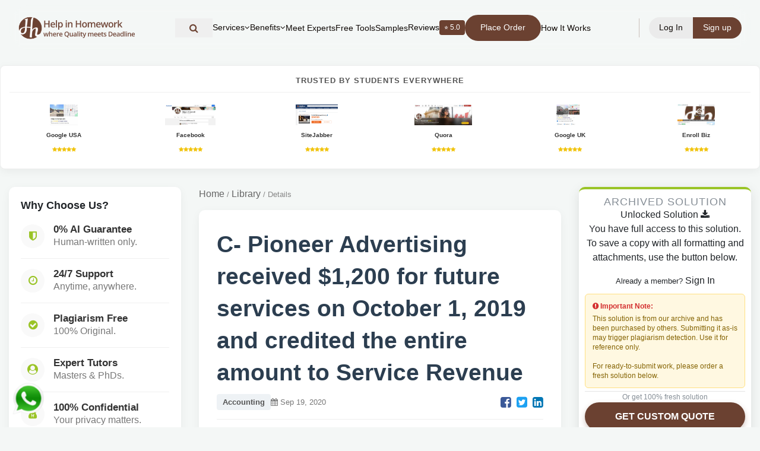

--- FILE ---
content_type: text/html; charset=UTF-8
request_url: https://helpinhomework.org/question/13061/C-Pioneer-Advertising-received-1200-for-future-services-on-October-1-2019-and-credited-the-entir
body_size: 18134
content:

<!DOCTYPE html>
<html lang="en">
<head>

<meta charset="UTF-8">
<meta name="viewport" content="width=device-width, initial-scale=1.0">

<title> C- Pioneer Advertising received $1,200 for future services o</title>
<meta name="description" content="C- Pioneer Advertising received $1,200 for future services on October 1, 2019 and credited the entire amount to Service Revenue. On December 31, 2019 ">
<link rel="canonical" href="https://helpinhomework.org/question/13061/C-Pioneer-Advertising-received-1200-for-future-services-on-October-1-2019-and-credited-the-entir">
<link rel="shortcut icon" href="https://helpinhomework.org/assets/web/images/favicon.png">

<!-- Open Graph -->
<meta property="og:type" content="article">
<meta property="og:locale" content="en_US">
<meta property="og:title" content="C- Pioneer Advertising received $1,200 for future services o">
<meta property="og:description" content="C- Pioneer Advertising received $1,200 for future services on October 1, 2019 and credited the entire amount to Service Revenue. On December 31, 2019 ">
<meta property="og:url" content="https://helpinhomework.org/question/13061/C-Pioneer-Advertising-received-1200-for-future-services-on-October-1-2019-and-credited-the-entir">
<meta property="og:site_name" content="Help in Homework">
<meta property="og:image" content="https://helpinhomework.org/assets/web/images/logo_new.webp">
<meta property="article:publisher" content="https://www.facebook.com/helpinhomework">
<meta property="article:published_time" content="2020-09-19T14:35:28+05:30">
<meta property="article:modified_time" content="2026-01-21T07:46:34+05:30">


<!-- Twitter -->
<meta name="twitter:card" content="summary_large_image">
<meta name="twitter:title" content="C- Pioneer Advertising received $1,200 for future services o">
<meta name="twitter:description" content="C- Pioneer Advertising received $1,200 for future services on October 1, 2019 and credited the entire amount to Service Revenue. On December 31, 2019 ">
<meta name="twitter:site" content="@helpinhomework">

<!--tailwind flowbite-->
<script defer src="https://helpinhomework.org/assets/local-ui/js/flowbite.js"></script>

<style>
header { position: fixed; top: 0; width: 100%; z-index: 50; }
header nav { display: flex; align-items: center; }
.logo img { height: 40px; }
</style>


<!-- <link rel="preload" href="https://helpinhomework.org/assets/vendor/fontawesome/fonts/fontawesome-webfont.woff2" as="font" type="font/woff2" crossorigin> -->

<!-- CSS Libraries -->
<link rel="stylesheet" href="https://helpinhomework.org/assets/vendor/bootstrap/bootstrap.min.css">
<link rel="stylesheet" href="https://helpinhomework.org/assets/vendor/fontawesome/css/font-awesome.min.css">


<!-- Site CSS -->
<link rel="preload" href="https://helpinhomework.org/assets/web/styles/super_style.css"
      as="style" onload="this.rel='stylesheet'">
<noscript><link rel="stylesheet" href="https://helpinhomework.org/assets/web/styles/super_style.css"></noscript>

<link rel="preload" href="https://helpinhomework.org/assets/local-ui/css/style.css"
      as="style" onload="this.rel='stylesheet'">
<noscript><link rel="stylesheet" href="https://helpinhomework.org/assets/local-ui/css/style.css"></noscript>

<link rel="stylesheet" href="https://helpinhomework.org/assets/web/css/tailwind.min.css">
    <style>
.rating_heading{
    padding: 5px 8px 5px 8px;
    border-radius: 4px;
    background: #6B4131;
    color: white 
}
.rating_font{
    font-size:19px;
}
#whats_icon {
  position: fixed;
  left: 20px;
  bottom: 20px;
  width: 56px;
  height: 56px;
  z-index: 9999;
}

#whats_icon img {
  width: 100%;
  height: 100%;
  display: block;
}
/* =========================
   LOGIN / SIGNUP MODAL THEME FIX
========================= */

/* Modal background */
#login-signup .modal-content {
  border-radius: 16px;
  border: 1px solid #e5e0dc;
  background: #fff;
}

/* Headings */
#login-signup h5 {
  color: #6b4131;
  font-weight: 600;
}

/* Primary buttons */
#login-signup .btn-primary {
  background-color: #6b4131 !important;
  border-color: #6b4131 !important;
}

#login-signup .btn-primary:hover {
  background-color: #5a3628 !important;
}

/* Tabs / links */
#login-signup a {
  color: #6b4131;
}

#login-signup a:hover {
  color: #4a2d21;
  text-decoration: underline;
}

/* Input focus */
#login-signup input:focus {
  border-color: #6b4131;
  box-shadow: 0 0 0 0.15rem rgba(107, 65, 49, 0.25);
}

/* Remove bootstrap blue outline */
#login-signup button:focus {
  outline: none;
  box-shadow: none;
}
/* ===============================
   USER DROPDOWN THEME FIX
================================ */

/* Default link color */
.user-dropdown-menu a {
  color: #6b4131 !important;
  background: transparent;
}

/* Hover state */
.user-dropdown-menu a:hover {
  color: #6b4131 !important;
  background-color: #f7f3f1 !important;
}

/* Icons inside dropdown */
.user-dropdown-menu a i {
  color: #6b4131 !important;
}

/* Logout special color */
.user-dropdown-menu a.text-red-600 {
  color: #b02a37 !important;
}

.user-dropdown-menu a.text-red-600:hover {
  background-color: #fbecec !important;
}
/* Prevent bootstrap blue hover on icons */
.user-dropdown-menu a:hover i {
  color: #6b4131 !important;
}

/* =========================
   LOGIN INPUT VISIBILITY FIX
========================= */

#login-signup .group {
  position: relative;
  margin-bottom: 22px;
}

#login-signup .group input {
  width: 100%;
  padding: 12px 12px 12px 40px;
  border: 1px solid #d6cfc9;
  border-radius: 8px;
  background: #fff;
  color: #3a2a21;
  font-size: 14px;
}

/* Input icons */
#login-signup .login_icon_ac {
  position: absolute;
  left: 12px;
  top: 50%;
  transform: translateY(-50%);
  color: #6b4131 !important;
  font-size: 14px;
  pointer-events: none;
}
/* Floating label text */
#login-signup .group label {
  color: #6b4131;
  font-size: 12px;
  left: 40px;
  top: -8px;
  background: #fff;
  padding: 0 5px;
}
#login-signup .group input:focus {
  outline: none;
  border-color: #6b4131;
  box-shadow: 0 0 0 0.15rem rgba(107, 65, 49, 0.25);
}
/* Kill bootstrap blue completely */
#login-signup input,
#login-signup i,
#login-signup label {
  color: #6b4131 !important;
}

@media (min-width: 1025px) {
    #headerSearchToggle span { display: none; }
    #headerSearchToggle { padding: 8px; width: auto; }
}

/* --- FINAL REVISED MOBILE MENU (Centered & Compact Buttons) --- */
@media only screen and (max-width: 1024px) {
    .menucenter {
        /* Positioning */
        position: absolute !important;
        top: 100% !important;
        right: 0 !important;
        left: auto !important;
        transform: none !important;
        
        /* Size */
        width: 200px !important; 
        max-width: 70vw;
        max-height: 80vh !important;
        overflow-y: auto !important;
        
        /* Visuals */
        background-color: rgba(255, 255, 255, 0.98) !important; 
        backdrop-filter: blur(10px);
        -webkit-backdrop-filter: blur(10px);
        padding: 10px 0 !important;
        box-shadow: -5px 15px 30px rgba(0,0,0,0.1);
        border-bottom-left-radius: 15px;
        border-top: 1px solid #eee;
        z-index: 999;
        
        /* Layout: Centered Items */
        display: none; 
        flex-direction: column !important;
        align-items: center !important; /* Centers items horizontally */
    }

    /* List Items */
    .menucenter > li {
        width: 100%;
        display: block;
        margin: 0 !important;
        border-bottom: 1px solid rgba(0,0,0,0.03);
    }
    
    .menucenter > li:last-child { border-bottom: none; }

    /* GENERAL LINKS (Centered) */
    .menucenter li a {
        display: flex !important;
        justify-content: left !important; /* Centers text/icon inside the link */
        align-items: left;
        text-align: left !important;
        width: 100%;
        font-size: 13px !important; 
        color: #6B4131 !important; 
        padding: 10px 15px !important; 
        line-height: 1.2 !important;
    }

    /* BUTTONS FIX (Smaller & Centered) */
    .menucenter li a.bgtwo {
        display: inline-block !important;
        width: auto !important; /* FIX: Button shrinks to text size */
        min-width: 120px; /* Optional: Ensures buttons aren't too tiny */
        margin: 5px auto !important; /* Centers button in the list item */
        padding: 8px 15px !important;
        text-align: left !important;
        border-radius: 50px;
        
        /* FORCE VISIBILITY */
        background-color: #6B4131 !important; 
        color: #ffffff !important; 
        font-weight: 500 !important;
    }

    /* Icons inside links */
    .menucenter li a i.fa-angle-down {
        margin-left: 8px; /* Puts arrow next to text, not far right */
        font-size: 12px;
    }

    /* --- SUB-MENU LOGIC --- */
    .menucenter .sub-menu-li ul {
        display: none; 
        position: static !important;
        width: 100% !important;
        background: rgba(0,0,0,0.03) !important;
        padding: 0 !important;
        border: none !important;
        box-shadow: none !important;
        opacity: 1 !important;
        visibility: visible !important;
        height: auto !important;
    }

    /* Show when active */
    .menucenter .sub-menu-li.active ul {
        display: block !important;
    }

    /* Sub-menu Link Spacing */
    .menucenter .sub-menu-li ul li a {
        justify-content: left !important; /* Keep sub-items centered too */
        padding-top: 8px !important;
        padding-bottom: 8px !important;
        font-size: 12px !important;
        opacity: 0.8;
    }

    /* Rotate Arrow */
    .menucenter .sub-menu-li.active i.fa-angle-down {
        transform: rotate(180deg);
    }
}

/* Desktop Visibility */
@media only screen and (min-width: 1025px) {
    .menucenter { display: flex !important; }
}

.menucenter a:hover {
  color: inherit !important;
}
/* Header nav hover text fix */
header nav a:hover {
  color: inherit !important;
}


/* ===== Global overrides (optional) ===== */

/* Page-specific CSS starts below */
        body {
            background-color: #f4f7f6;
            font-family: 'Segoe UI', Tahoma, Geneva, Verdana, sans-serif; overflow-x: hidden;
        }

        /* --- TRUST STRIP (6 Columns) --- */
        .trust-strip {
            background: #fff;
            padding: 15px 0;
            border-bottom: 1px solid #e0e0e0;
            margin-bottom: 30px;
        }
        .trust-item {
            text-align: center;
            padding: 5px;
            transition: transform 0.2s;
        }
        .trust-item:hover {
            transform: translateY(-2px);
        }
        .trust-item img {
            max-height: 40px;
            width: auto;
            max-width: 100%;
            filter: grayscale(20%);
        }
        .trust-item img:hover {
            filter: grayscale(0%);
        }

        /* --- LAYOUT GRID --- */
        .page-container {
            padding-bottom: 50px;
        }

        /* --- LEFT SIDEBAR (Why Choose) --- */
        .sticky-left {
            position: -webkit-sticky;
            position: sticky;
            top: 100px;
            z-index: 10;
        }
        .feature-card {
            background: #fff;
            border-radius: 10px;
            padding: 20px;
            box-shadow: 0 4px 15px rgba(0,0,0,0.05);
            margin-bottom: 20px;
        }
        .feature-list-item {
            display: flex;
            align-items: center;
            margin-bottom: 15px;
            padding-bottom: 15px;
            border-bottom: 1px solid #f0f0f0;
        }
        .feature-list-item:last-child { border-bottom: none; margin-bottom: 0; }
        .feature-icon {
            width: 40px;
            height: 40px;
            background: #f9f9f9;
            color: #9AC427; /* Your Green */
            border-radius: 50%;
            display: flex;
            align-items: center;
            justify-content: center;
            margin-right: 15px;
            font-size: 18px;
        }
        .feature-text h6 { margin: 0; font-weight: 700; color: #333; font-size: 14px; }
        .feature-text p { margin: 0; font-size: 12px; color: #777; }
        
        /* --- CARDS --- */
        .modern-card { background: #fff; border-radius: 12px; padding: 25px; box-shadow: 0 4px 20px rgba(0,0,0,0.06); margin-bottom: 25px; border: 1px solid #edf2f7; }
        /* --- CENTER CONTENT (Question) --- */
        .question-card {
            background: #fff;
            border-radius: 10px;
            padding: 30px;
            box-shadow: 0 4px 15px rgba(0,0,0,0.05);
            margin-bottom: 30px;
        }
        
        .breadcrumb-custom {
            font-size: 13px;
            color: #888;
            margin-bottom: 15px;
        }
        .breadcrumb-custom a { color: #666; }
        .breadcrumb-custom a:hover { color: #9AC427; text-decoration: none; }

        .question-title {
            font-size: 24px;
            font-weight: 800;
            color: #2c3e50;
            margin-bottom: 10px;
            line-height: 1.4;
        }
        
        .question-meta {
            display: flex;
            align-items: center;
            gap: 15px;
            font-size: 13px;
            color: #777;
            margin-bottom: 20px;
            border-bottom: 1px solid #eee;
            padding-bottom: 15px;
        }
        .badge-subject {
            background: #eef2f5;
            color: #555;
            padding: 4px 10px;
            border-radius: 4px;
            font-weight: 600;
        }

        .question-body {
            font-size: 16px;
            line-height: 1.7;
            color: #444;
        }

        .files-section {
            background: #fdfdfd;
            border: 1px dashed #ccc;
            padding: 15px;
            border-radius: 6px;
            margin-top: 20px;
        }
        .file-tag {
            display: inline-block;
            background: #fff;
            border: 1px solid #ddd;
            padding: 5px 10px;
            border-radius: 4px;
            font-size: 13px;
            color: #2F75B6;
            margin-right: 10px;
            margin-bottom: 5px;
        }

        /* --- RIGHT SIDEBAR (Purchase/CTA) --- */
        .sticky-right {
            position: -webkit-sticky;
            position: sticky;
            top: 100px;
            z-index: 11;
        }
        .price-card {
            background: #fff;
            border-radius: 10px;
            padding: 10px;
            box-shadow: 0 5px 20px rgba(0,0,0,0.1);
            text-align: center;
            border-top: 4px solid #9AC427;
        }
        .price-tag {
            font-size: 32px;
            font-weight: 800;
            color: #333;
            margin: 5px 0;
        }
        .btn-purchase {
            background: #9AC427;
            color: #fff;
            font-weight: 700;
            padding: 12px 25px;
            border-radius: 30px;
            display: block;
            width: 100%;
            text-transform: uppercase;
            box-shadow: 0 4px 10px rgba(154, 196, 39, 0.3);
            transition: 0.3s;
            cursor: pointer;
        }
        .btn-purchase:hover {
            background: #88b01e;
            transform: translateY(-2px);
            color: #fff;
            text-decoration: none;
        }
        .btn-quote {
            background: #6B4131; /* Brown brand color */
            color: #fff;
            font-weight: 700;
            padding: 12px 25px;
            border-radius: 30px;
            display: block;
            width: 100%;
            text-transform: uppercase;
            box-shadow: 0 4px 10px rgba(107, 65, 49, 0.3);
            cursor: pointer;
        }
        .btn-quote:hover {
            background: #5a3629;
            color: #fff;
            text-decoration: none;
        }
        /* New Disclaimer Box Style */
        .archive-disclaimer {
            background-color: #fff8e1;
            border: 1px solid #ffe082;
            border-radius: 6px;
            padding: 12px;
            text-align: left;
            font-size: 12px;
            color: #856404;
            margin-top: 10px;
            margin-bottom: 5px;
            line-height: 1.4;
        }
        .archive-disclaimer strong {
            display: block;
            margin-bottom: 5px;
            color: #d32f2f;
        }
        
        /* TRUST RATINGS BAR */
        .trust-horizontal-box {
            background: #fff; padding: 15px; border-radius: 8px;
            box-shadow: 0 4px 15px rgba(0,0,0,0.05); margin-bottom: 30px; border: 1px solid #eee;
        }
        .trust-header { text-align: center; font-weight: 800; text-transform: uppercase; color: #555; font-size: 13px; letter-spacing: 1px; margin-bottom: 15px; border-bottom: 1px solid #f0f0f0; padding-bottom: 10px; }
        .trust-item-wrapper { text-align: center; padding: 5px; transition: 0.2s; }
        .trust-item-wrapper:hover { transform: translateY(-3px); }
        .trust-img-box { height: 35px; display: flex; align-items: center; justify-content: center; margin-bottom: 5px; }
        .trust-img-box img { max-height: 100%; max-width: 100%; object-fit: contain; }
        .trust-caption { font-size: 10px; font-weight: 700; color: #333; }
        .trust-stars { color: #f1c40f; font-size: 9px; }

        /* --- RELATED QUESTIONS --- */
        .related-card {
            background: #fff;
            border-radius: 10px;
            padding: 20px;
            box-shadow: 0 4px 15px rgba(0,0,0,0.05);
            margin-top: 30px;
        }
        .related-item {
            padding: 10px 0;
            border-bottom: 1px solid #f5f5f5;
            font-size: 14px;
        }
        .related-item a { color: #555; }
        .related-item a:hover { color: #9AC427; text-decoration: none; }

        /* Mobile */
        @media (max-width: 991px) {
            .trust-strip .col-4 { margin-bottom: 10px; }
            .sticky-left, .sticky-right { position: relative; top: 0; margin-bottom: 30px; }
        }
    </style>
</head>
<body>

<header id="myHeader" class="myHeader w-full transition py-2 max-[1024px]:py-0 fixed z-50">
   <div class="container relative mx-auto max-w-[1180px] max-[1024px]:p-0">
         <nav class="max-[1024px]:!bg-white flex justify-between items-center relative py-1 px-3 transition max-[1024px]:px-[12px] rounded-full max-[1024px]:rounded-[0] max-[1024px]:bg-[#fff] backdrop-blur">
            <div class="logo logo-left flex-shrink-0">
               <a href="https://helpinhomework.org/" class="!text-3xl font-bold colortwo flex justify-between items-center w-[200px] max-[1150px]:w-[160px] max-[1024px]:w-[190px] max-[400px]:w-[180px]"><img src="https://helpinhomework.org/assets/web/images/logo_Hh.svg" alt="help in homework" class="loading" data-was-processed="true" ></a>
            </div>
            
<ul class="flex items-center justify-center gap-4 menubar menucenter mx-auto whitespace-nowrap" style="display:none;">
                    
        <!-- Header Search Icon -->
<li class="w-full flex justify-start items-center">
    <button
      type="button"
      id="headerSearchToggle"
      class="flex items-center gap-2 font13 font-poppins colortwo w-full text-left py-2 px-4 hover:bg-gray-50 transition"
      aria-label="Search"
    >
      <i class="fa fa-search text-[16px]"></i>
    </button>
</li>

                  <li class="sub-menu-li group">
                  <a class=" flex items-center gap-1 font13 font-poppins colortwo cursor-pointer py-4"><span>Services</span> <i class="fa fa-angle-down group-hover:rotate-180 transition-transform"></i></a>
                  <ul class="opacity-[0] invisible group-hover:opacity-[1] group-hover:!visible max-[1024px]:relative max-[1024px]:h-[0px] invisible opacity-0	mega-sub-menu absolute bg-white *:*:px-[15px] border borderone rounded-[15px] *:*:flex *:*:py-[5px] overflow-hidden">
                     <li><a class="font13 font-poppins max-[1024px]:!text-[15px] max-[1024px]:inline-flex max-[1024px]:w-full max-[1024px]:py-2 whitespace-pre" href="https://helpinhomework.org/assignment-help">Assignment Help</a></li>
                     <li><a class="font13 font-poppins max-[1024px]:!text-[15px] max-[1024px]:inline-flex max-[1024px]:w-full max-[1024px]:py-2 whitespace-pre" href="https://helpinhomework.org/academic-assignment-help">Academic Assignment Help</a></li>
                     <li><a class="font13 font-poppins max-[1024px]:!text-[15px] max-[1024px]:inline-flex max-[1024px]:w-full max-[1024px]:py-2 whitespace-pre" href="https://helpinhomework.org/academic-writing-services">Academic Writing Services</a></li>
                     <li><a class="font13 font-poppins max-[1024px]:!text-[15px] max-[1024px]:inline-flex max-[1024px]:w-full max-[1024px]:py-2 whitespace-pre" href="https://helpinhomework.org/essay-writing-services">Essay Writing Services</a></li>
                     <li><a class="font13 font-poppins max-[1024px]:!text-[15px] max-[1024px]:inline-flex max-[1024px]:w-full max-[1024px]:py-2 whitespace-pre" href="https://helpinhomework.org/paper-writing-services">Paper Writing Services</a></li>
                     <li><a class="font13 font-poppins max-[1024px]:!text-[15px] max-[1024px]:inline-flex max-[1024px]:w-full max-[1024px]:py-2 whitespace-pre" href="https://helpinhomework.org/dissertation-writing-services">Dissertation Writing Services</a></li>
                     <li><a class="font13 font-poppins max-[1024px]:!text-[15px] max-[1024px]:inline-flex max-[1024px]:w-full max-[1024px]:py-2 whitespace-pre" href="https://helpinhomework.org/thesis-writing-services">Thesis Writing Services</a></li>
                     <li><a class="font13 font-poppins max-[1024px]:!text-[15px] max-[1024px]:inline-flex max-[1024px]:w-full max-[1024px]:py-2 whitespace-pre" href="https://helpinhomework.org/timed-homework-help">Timed Homework Help</a></li>
                  </ul>
               </li>
               <li class="sub-menu-li group">
                  <a class=" flex items-center gap-1 font13 font-poppins colortwo cursor-pointer py-4"><span>Benefits</span> <i class="fa fa-angle-down group-hover:rotate-180 transition-transform"></i></a>
                  <ul class="opacity-[0] invisible group-hover:opacity-[1] group-hover:!visible max-[1024px]:relative max-[1024px]:h-[0px] invisible opacity-0	mega-sub-menu absolute bg-white *:*:px-[15px] border borderone rounded-[15px] *:*:flex *:*:py-[5px] overflow-hidden">
                     <li><a class="font13 font-poppins max-[1024px]:!text-[15px] max-[1024px]:inline-flex max-[1024px]:w-full max-[1024px]:py-2 whitespace-pre" href="https://helpinhomework.org/why-choose-us">Why Choose Us</a></li>
                     <li><a class="font13 font-poppins max-[1024px]:!text-[15px] max-[1024px]:inline-flex max-[1024px]:w-full max-[1024px]:py-2 whitespace-pre" href="https://helpinhomework.org/student-guarantees">Student Guarantees</a></li>
                     <li><a class="font13 font-poppins max-[1024px]:!text-[15px] max-[1024px]:inline-flex max-[1024px]:w-full max-[1024px]:py-2 whitespace-pre" href="https://helpinhomework.org/ai-vs-human-comparison">AI vs Human</a></li>
                  </ul>
               </li>
               <li><a class="font13 font-poppins colortwo" href="https://helpinhomework.org/meet-our-team">Meet Experts</a></li>
               <li><a class="font13 font-poppins colortwo" href="https://helpinhomework.org/ai-tools">Free Tools</a></li>
               <li><a class="font13 font-poppins colortwo" href="https://helpinhomework.org/work-samples">Samples</a></li>
               <li><a class="flex items-center gap-2 font13 font-poppins colortwo hover:opacity-70 transition" href="https://helpinhomework.org/client-reviews">Reviews<span class="bg-[#6B4131] text-white px-2 py-0.5 rounded text-[12px] flex items-center gap-1">
  ⭐ 5.0
</span>
</a></li>
               <li><a href="https://helpinhomework.org/post-your-question"><span class="px-4 py-2 rounded-full 
          border-2 border-[#6B4131] 
          text-white
          bg-[#6B4131]
          font13 font-poppins 
          transition block">Place Order
  </span></a></li>
               <li><a class="font13 font-poppins colortwo" href="https://helpinhomework.org/how-it-works">How It Works</a></li>
                                          </ul>
            <div class="max-[1024px]:ml-auto flex items-center gap-3 flex-shrink-0">
                  <span class="h-8 w-[1.5px] bg-[#6B4131]/30 mx-3"></span>
               
                  <div class="flex justify-center items-center  max-[650px]:*:px-[12px] max-[650px]:*:py-[5px] *:px-[17px] *:py-[8px] gap-1 *:text-white font13 font-poppins">
                     <button type="button" class="login-btn-trigger bgthree rounded-l-full colorone cursor-pointer hover:opacity-90 transition-opacity border-0 outline-none" data-tab="signin"><span class="max-[400px]:hidden">Log In</span><span class="hidden max-[400px]:flex text-[13px]"><i class="fa fa-user" aria-hidden="true"></i></span></button>
                     <button type="button" class="login-btn-trigger bgtwo rounded-r-full cursor-pointer hover:opacity-90 transition-opacity border-0 outline-none" data-tab="signup"><span class="max-[400px]:hidden">Sign up</span><span class="hidden max-[400px]:flex text-[13px]"><i class="fa fa-user-plus" aria-hidden="true"></i></span></button>
                  </div>
                           </div>
            <div class="hidden max-[1024px]:block max-[1024px]:ml-2 max-[650px]:!ml-1">
               <div class="headertoggle relative flex cursor-pointer justify-center items-center overflow-hidden w-[30px] h-[30px] max-[1024px]:scale-75">
                     <span class="bgtwo transition rounded-lg absolute h-[2px] left-0 w-5 -translate-y-3"></span>
                     <span class="bgtwo transition rounded-lg absolute h-[2px] left-0 w-4 translate-y-3"></span>
                     <span class="bgtwo transition rounded-lg absolute w-8 h-[2px] left-0"></span>
               </div>
            </div>
         </nav>
   </div>
</header>
<main class="pt-[110px] max-[1024px]:pt-[80px]">



<div class="super_container">

    <div class="trust-horizontal-box">
            <div class="trust-header">Trusted by Students Everywhere</div>
            <div class="row d-flex justify-content-center">
                <div class="col-4 col-md-2"><div class="trust-item-wrapper"><a href="#" target="_blank"><div class="trust-img-box"><img src="https://helpinhomework.org/assets/web/images/google.jpg"></div><div class="trust-caption">Google USA</div><div class="trust-stars"><i class="fa fa-star"></i><i class="fa fa-star"></i><i class="fa fa-star"></i><i class="fa fa-star"></i><i class="fa fa-star"></i></div></a></div></div>
                <div class="col-4 col-md-2"><div class="trust-item-wrapper"><a href="#" target="_blank"><div class="trust-img-box"><img src="https://helpinhomework.org/assets/web/images/facebook.jpg"></div><div class="trust-caption">Facebook</div><div class="trust-stars"><i class="fa fa-star"></i><i class="fa fa-star"></i><i class="fa fa-star"></i><i class="fa fa-star"></i><i class="fa fa-star"></i></div></a></div></div>
                <div class="col-4 col-md-2"><div class="trust-item-wrapper"><a href="#" target="_blank"><div class="trust-img-box"><img src="https://helpinhomework.org/assets/web/images/sitejabbr.png" onerror="this.src='https://helpinhomework.org/assets/web/images/logo.png'"></div><div class="trust-caption">SiteJabber</div><div class="trust-stars"><i class="fa fa-star"></i><i class="fa fa-star"></i><i class="fa fa-star"></i><i class="fa fa-star"></i><i class="fa fa-star"></i></div></a></div></div>
                <div class="col-4 col-md-2"><div class="trust-item-wrapper"><a href="#" target="_blank"><div class="trust-img-box"><img src="https://helpinhomework.org/assets/web/images/quora.jpg"></div><div class="trust-caption">Quora</div><div class="trust-stars"><i class="fa fa-star"></i><i class="fa fa-star"></i><i class="fa fa-star"></i><i class="fa fa-star"></i><i class="fa fa-star"></i></div></a></div></div>
                <div class="col-4 col-md-2"><div class="trust-item-wrapper"><a href="#" target="_blank"><div class="trust-img-box"><img src="https://helpinhomework.org/assets/web/images/gmbireland.jpg"></div><div class="trust-caption">Google UK</div><div class="trust-stars"><i class="fa fa-star"></i><i class="fa fa-star"></i><i class="fa fa-star"></i><i class="fa fa-star"></i><i class="fa fa-star"></i></div></a></div></div>
                <div class="col-4 col-md-2"><div class="trust-item-wrapper"><a href="#" target="_blank"><div class="trust-img-box"><img src="https://helpinhomework.org/assets/web/images/enrollbusiness.jpg"></div><div class="trust-caption">Enroll Biz</div><div class="trust-stars"><i class="fa fa-star"></i><i class="fa fa-star"></i><i class="fa fa-star"></i><i class="fa fa-star"></i><i class="fa fa-star"></i></div></a></div></div>
            </div>
        </div>

    <div class="page-container container">
        <div class="row">

            <div class="col-lg-3 d-none d-lg-block">
                <div class="sticky-left">
                    <div class="feature-card">
                        <h5 style="margin-bottom: 20px; font-weight: 800;">Why Choose Us?</h5>
                        
                        <div class="feature-list-item">
                            <div class="feature-icon"><i class="fa fa-shield"></i></div>
                            <div class="feature-text">
                                <h6>0% AI Guarantee</h6>
                                <p>Human-written only.</p>
                            </div>
                        </div>
                        <div class="feature-list-item">
                            <div class="feature-icon"><i class="fa fa-clock-o"></i></div>
                            <div class="feature-text">
                                <h6>24/7 Support</h6>
                                <p>Anytime, anywhere.</p>
                            </div>
                        </div>
                        <div class="feature-list-item">
                            <div class="feature-icon"><i class="fa fa-check-circle"></i></div>
                            <div class="feature-text">
                                <h6>Plagiarism Free</h6>
                                <p>100% Original.</p>
                            </div>
                        </div>
                        <div class="feature-list-item">
                            <div class="feature-icon"><i class="fa fa-user-circle"></i></div>
                            <div class="feature-text">
                                <h6>Expert Tutors</h6>
                                <p>Masters & PhDs.</p>
                            </div>
                        </div>
                        <div class="feature-list-item">
                            <div class="feature-icon"><i class="fa fa-user-secret"></i></div>
                            <div class="feature-text">
                                <h6>100% Confidential</h6>
                                <p>Your privacy matters.</p>
                            </div>
                        </div>
                        <div class="feature-list-item">
                            <div class="feature-icon"><i class="fa fa-bolt"></i></div>
                            <div class="feature-text">
                                <h6>On-Time Delivery</h6>
                                <p>Never miss a deadline.</p>
                            </div>
                        </div>
                    </div>
                </div>
            </div>

            <div class="col-lg-6 col-md-12">
                
                <nav class="breadcrumb-custom">
                    <a href="https://helpinhomework.org/">Home</a> / 
                    <a href="https://helpinhomework.org/question-archive">Library</a> / 
                    <span>Details</span>
                </nav>

                <div class="question-card">
                    <h1 class="question-title">C- Pioneer Advertising received $1,200 for future services on October 1, 2019 and credited the entire amount to Service Revenue</h1>
                    
                    <div class="question-meta">
                        <span class="badge-subject">Accounting</span>
                        <span><i class="fa fa-calendar"></i> Sep 19, 2020</span>
                        
                        <div class="ml-auto">
                            <a href="#" onclick="window.open('https://www.facebook.com/share.php?u=' + encodeURIComponent(location.href))" style="color:#3b5998; margin-left:10px;"><i class="fa fa-facebook-square fa-lg"></i></a>
                            <a href="#" onclick="window.open('https://twitter.com/intent/tweet?text=' + encodeURIComponent(location.href))" style="color:#1da1f2; margin-left:5px;"><i class="fa fa-twitter-square fa-lg"></i></a>
                            <a href="#" onclick="window.open('https://www.linkedin.com/shareArticle?mini=true&url=' + encodeURIComponent(location.href))" style="color:#0077b5; margin-left:5px;"><i class="fa fa-linkedin-square fa-lg"></i></a>
                        </div>
                    </div>

                    <div class="question-body">
                        <p>C- Pioneer Advertising received $1,200 for future services on October 1, 2019 and credited the entire amount to Service Revenue. On December 31, 2019 Pioneer has performed only $800 of the services, Required: 1- Prepare the adjusting entry on December 31, 2019 for Pioneer Advertising 2- Show the effect of the adjusting entry on the income statement and balance sheet at Dec.31, 2019</p>
                    </div>
                </div>

               <div class="modern-card">
                <div class="answer-header">
                    <i class="fa fa-certificate" style="color:#9AC427;"></i>
                    <h4>Expert Solution</h4>
                </div>

                                    <div class="answer-text" style="color: #4a5568; line-height: 1.7;">
                        <p>please see the attached file.</p>
                    </div>

                                            <div class="attachment-box">
                            <a href="https://helpinhomework.org/uploads/answers/13061.zip" class="btn-download-attachment" download>
                                <i class="fa fa-download"></i> Download Solution Attachment (PDF/Doc)
                            </a>
                        </div>
                                                </div>

                <div class="related-card">
                    <h4 style="margin-bottom: 20px;">Related Questions</h4>
                                                            <div class="related-item">
                        <i class="fa fa-angle-right text-muted"></i> 
                        <a href="https://helpinhomework.org/question/79084/Question-Completion-Status-CASE-STUDY-ANNUAL-WORTH-ANALYSIS-THEN-AND-NOW-Background-and-informati">
                            Question Completion Status CASE STUDY ANNUAL WORTH ANALYSIS -- THEN AND NOW Back...                        </a>
                    </div>
                                        <div class="related-item">
                        <i class="fa fa-angle-right text-muted"></i> 
                        <a href="https://helpinhomework.org/question/10205/Ais-used-to-accumulate-the-costs-of-a-job-bill-of-materials-labor-time-record-materials-inve">
                            
	A_is used to accumulate the costs of a job...                        </a>
                    </div>
                                        <div class="related-item">
                        <i class="fa fa-angle-right text-muted"></i> 
                        <a href="https://helpinhomework.org/question/120693/Project-You-are-creating-a-customer-database-for-the-Frisco-Warthogs-minor-league-baseball-team-IDD">
                            Project You are creating a customer database for the Frisco Warthogs minor leagu...                        </a>
                    </div>
                                        <div class="related-item">
                        <i class="fa fa-angle-right text-muted"></i> 
                        <a href="https://helpinhomework.org/question/56052/Benedictine-University-ACCOUNTING-211-Intermediate-Acctgndash-Chapter-9-1When-using-the-g">
                            
Benedictine University - ACCOUNTING 211

Intermediate Acctg&ndash; Chapter 9...                        </a>
                    </div>
                                        <div class="related-item">
                        <i class="fa fa-angle-right text-muted"></i> 
                        <a href="https://helpinhomework.org/question/55252/Option-1-Budgeting-for-a-Non-Manufacturer-Your-client-Bugs-R-Gone-has-requested-assistance-wi">
                            Option #1: Budgeting for a Non-Manufacturer

Your client, Bugs R Gone, has req...                        </a>
                    </div>
                                        <div class="related-item">
                        <i class="fa fa-angle-right text-muted"></i> 
                        <a href="https://helpinhomework.org/question/36785/As-an-entrepreneur-you-have-met-with-external-auditors-and-they-have-questioned-the-valuation-of-l">
                            As an entrepreneur, you have met with external auditors, and they have questione...                        </a>
                    </div>
                                        <div class="related-item">
                        <i class="fa fa-angle-right text-muted"></i> 
                        <a href="https://helpinhomework.org/question/10014/ACC-256-FINAL-Writing-software-for-a-new-computer-game-at-a-software-company-that-produces-and">
                            ACC 256 FINAL&nbsp;


	Writing software for a new computer game at a software...                        </a>
                    </div>
                                        <div class="related-item">
                        <i class="fa fa-angle-right text-muted"></i> 
                        <a href="https://helpinhomework.org/question/36891/A-single-phase-waiting-line-system-meets-the-assumptions-of-constant-service-time-or-MD1-Units-ar">
                            A single-phase waiting-line system meets the assumptions of constant service tim...                        </a>
                    </div>
                                        <div class="related-item">
                        <i class="fa fa-angle-right text-muted"></i> 
                        <a href="https://helpinhomework.org/question/60944/Which-of-the-following-provides-the-profit-to-a-short-position-at-contact-maturity-A-original-futu">
                            Which of the following provides the profit to a short position at contact maturi...                        </a>
                    </div>
                                        <div class="related-item">
                        <i class="fa fa-angle-right text-muted"></i> 
                        <a href="https://helpinhomework.org/question/12894/Apply-the-audit-procedures-used-to-search-for-loss-contingencies-Distinguish-between-the-two-typ">
                            &nbsp;&nbsp; Apply the audit procedures used to search for loss contingencies...                        </a>
                    </div>
                                    </div>

            </div>

            <div class="col-lg-3 col-md-12">
                <div class="sticky-right">
                    
                                            <div class="price-card">
                            <h5 class="text-uppercase text-muted" style="font-size:12px; letter-spacing:1px;">Archived Solution</h5>
                    
                            
                            <div>
                                Unlocked Solution <i class="fa fa-download"></i>
                                <p>You have full access to this solution. To save a copy with all formatting and attachments, use the button below.</p>
                            </div>

                            <div style="margin-top: 15px; font-size: 13px;">
                                                                    Already a member? <a href="#signin" data-toggle="modal" data-target=".log-sign">Sign In</a>
                                                            </div>
                            <div class="archive-disclaimer">
                                <strong><i class="fa fa-exclamation-circle"></i> Important Note:</strong>
                                This solution is from our archive and has been purchased by others. Submitting it as-is may trigger plagiarism detection. Use it for reference only.
                                <br><br>
                                For ready-to-submit work, please order a fresh solution below.
                            </div>
                            <hr>
                            <div class="text-muted" style="font-size: 12px;">Or get 100% fresh solution</div>
                            <div class="btn-quote get-quote-question">Get Custom Quote</div>
                            
                            <div class="trust-img-box">
                                <img src="https://helpinhomework.org/assets/web/images/paymentbadges-min.jpg" alt="Secure Payment">
                            </div>
                        </div>


                    
                </div>
            </div>

        </div>
    </div>
</div>
</main>
<footer class="w-full border !border-b-0 !border-l-0 !border-r-0 borderone">
   <div class="max-[767px]:px-[12px] container container1440 relative mx-auto">
     <div class="flex justify-between max-[650px]:!pt-[40px] !py-[40px] !pb-[20px] max-[650px]:!pb-[30px] max-[900px]:flex-wrap">
        <div class="footer-col flex flex-col !gap-5 w-[300px] max-[900px]:w-full max-[900px]:pb-[40px] max-[650px]:!pb-[30px] max-[900px]:!gap-3">
           <div class="logo">
              <a href="https://helpinhomework.org/" class="!text-3xl font-bold colortwo">Help in Homework</a>
           </div>
            <p class="colorthree">Help in Homework | where Quality meets Deadline</p>
            <div class="social">
                <ul class="flex gap-[20px] items-center *:*:*:text-[32px]">
                    <li><a href="https://www.facebook.com/helpinhomework" target="_blank"><i class="fa fa-facebook text-[#0866ff]" aria-hidden="true"></i></a></li>
                    <li><a href="https://www.instagram.com/helpinhomework/" target="_blank"><i class="fa fa-instagram bg-[linear-gradient(45deg,#f09433_0%,#e6683c_25%,#dc2743_50%,#cc2366_75%,#bc1888_100%)] bg-clip-text text-transparent" aria-hidden="true"></i></a></li>
                    <li><a href="https://twitter.com/helpinhomework" target="_blank"><i class="fa fa-twitter text-[#1c96e8]" aria-hidden="true"></i></a></li>
                    <li><a href="https://youtube.com/@helpinhomework" target="_blank"><i class="fa fa-youtube-play text-[#ff0000]" aria-hidden="true"></i></a></li>
                 </ul>
            </div>
        </div>
<div class="w-1/2 md:w-2/12 flex flex-col gap-3">
                <h6 class="text-[#6B4131] font-semibold text-sm uppercase mb-1">SERVICES & TOOLS</h6>
            <ul class="flex flex-col gap-2 text-sm text-gray-600">
                <li><a href="https://helpinhomework.org/services" class="hover:text-[#6B4131]">All Services</a></li>
                <li><a href="https://helpinhomework.org/work-samples" class="hover:text-[#6B4131]">Work Samples</a></li>
                <li><a href="https://helpinhomework.org/ai-tools" class="hover:text-[#6B4131]">Free AI Tools</a></li>
                <li><a href="https://helpinhomework.org/question-archive" class="hover:text-[#6B4131]">QA Library</a></li>
                <li><a href="https://helpinhomework.org/blog" class="hover:text-[#6B4131]">Blog</a></li>
                <li><a href="https://helpinhomework.org/prices" class="hover:text-[#6B4131]">Prices</a></li>
                <li><a href="https://helpinhomework.org/make-payment" class="hover:text-[#6B4131]">Guest Checkout</a></li>
            </ul>
        </div>
        <div class="w-1/2 md:w-2/12 flex flex-col gap-3">
            <h6 class="text-[#6B4131] font-semibold text-sm uppercase mb-1">RESOURCES</h6>
            <ul class="flex flex-col gap-2 text-sm text-gray-600">
                <li><a href="https://helpinhomework.org/meet-our-team" class="hover:text-[#6B4131]">Meet Our Team</a></li>
                <li><a href="https://helpinhomework.org/faq" class="hover:text-[#6B4131]">Frequently Asked Questions</a></li>
                <li><a href="https://helpinhomework.org/how-it-works" class="hover:text-[#6B4131]">How It Works</a></li>
                <li><a href="https://helpinhomework.org/why-choose-us" class="hover:text-[#6B4131]">Why Choose Us</a></li>
                <li><a href="https://helpinhomework.org/student-guarantees" class="hover:text-[#6B4131]">Student Guarantees</a></li>
                <li><a href="https://helpinhomework.org/ai-vs-human-comparison" class="hover:text-[#6B4131]">AI vs Human Comparison</a></li>
                <li><a href="https://helpinhomework.org/search" class="hover:text-[#6B4131]">Homework Search</a></li>
            </ul>
        </div>
        <div class="w-full md:w-2/12 flex flex-col gap-3 mt-8 md:mt-0">
            <h6 class="text-[#6B4131] font-semibold text-sm uppercase mb-1">COMPANY</h6>
            <ul class="flex flex-col gap-2 text-sm text-gray-600">
                <li><a href="https://helpinhomework.org/about-us" class="hover:text-[#6B4131]">About Us</a></li>
                <li><a href="https://helpinhomework.org/contact-us" class="hover:text-[#6B4131]">Contact Us</a></li>
                <li><a href="https://helpinhomework.org/terms-conditions" class="hover:text-[#6B4131]">Terms & Conditions</a></li>
                <li><a href="https://helpinhomework.org/refund-policy" class="hover:text-[#6B4131]">Refund Policy</a></li>
                <li><a href="https://helpinhomework.org/honor-code" class="hover:text-[#6B4131]">Honor Code</a></li>
                <li><a href="https://helpinhomework.org/privacy-policy" class="hover:text-[#6B4131]">Privacy Policy</a></li>
                <li><a href="https://helpinhomework.org/dmca-notice" class="hover:text-[#6B4131]">DMCA</a></li>
            </ul>
        </div>
        <div class="w-full md:w-3/12 flex flex-col gap-4 mt-6 md:mt-0">
                <div class="bg-gray-50 p-4 rounded-lg border border-gray-100">
                <div class="flex items-center gap-2 mb-2">
                    <span class="text-yellow-400 text-lg">⭐⭐⭐⭐⭐</span>
                    <span class="font-bold text-gray-800">5/5</span>
                </div>
                <p class="text-xs text-gray-500 leading-relaxed">
                    Trusted by 50,000+ students worldwide since 2004. Secure & confidential.
                </p>
            </div>
            <ul class="flex flex gap-2 items-center *:*:*:w-full *:*:w-[40px] *:*:h-[40px] *:*:flex *:*:items-center *:*:justify-center">
                <li><a href="#"><img src="https://helpinhomework.org/assets/local-ui/image/PaymentsMethod/01.svg" alt="Visa"></a></li>
                <li><a href="#"><img src="https://helpinhomework.org/assets/local-ui/image/PaymentsMethod/02.webp" alt="Mastercard"></a></a></li>
                <li><a href="#"><img src="https://helpinhomework.org/assets/local-ui/image/PaymentsMethod/03.webp" alt="American Express"></a></a></li>
                <li><a href="#"><img src="https://helpinhomework.org/assets/local-ui/image/PaymentsMethod/04.svg" alt="Discover"></a></a></li>
                <li><a href="#"><img src="https://helpinhomework.org/assets/local-ui/image/PaymentsMethod/05.svg" alt="PayPal"></a></a></li>
                <li><a href="#"><img src="https://helpinhomework.org/assets/local-ui/image/PaymentsMethod/06.svg" alt="Stripe"></a></a></li>
            </ul>
            <ul class="flex flex gap-2 items-center *:*:*:w-full *:*:w-[100px] *:*:h-[50px] *:*:flex *:*:items-center *:*:justify-center">
                <li><a href="https://helpinhomework.org/dmca-notice"><img src="https://helpinhomework.org/assets/local-ui/image/PaymentsMethod/DMCA.png" alt="DMCA Protected"></a></li>
            </ul>
        </div>
     </div>
      <div class="">
         <p class="border !border-b-0 !border-l-0 !border-r-0 borderone colorone text-center flex items-center gap-2 justify-center max-[900px]:flex-wrap max-[900px]:*:w-full max-[900px]:!gap-0 py-2"><span>Copyright © 2026 All rights reserved | Help in Homework</span></p>
      </div>
   </div>
</footer>

<!-- Guest Search Overlay -->
<!-- Header Inline Search -->
<div
  id="headerSearchInline"
  class="absolute left-0 right-0 top-full bg-white border-t shadow-lg hidden z-[9999]"
>
  <div class="container max-w-[1180px] mx-auto px-4 py-4 relative">

    <!-- Close Button -->
    <button
      id="headerSearchClose"
      class="absolute right-4 top-4 text-gray-500 hover:text-black text-2xl"
      aria-label="Close search"
    >
      &times;
    </button>

    <!-- Search Form -->
    <form action="https://helpinhomework.org/search" method="get">
      <input
        type="text"
        name="q"
        placeholder="Search homework questions, topics, or samples…"
        class="w-full border border-gray-300 rounded-full px-6 py-4 text-lg
               focus:outline-none focus:ring-2 focus:ring-[#6b4131]"
        autofocus
      >
    </form>

    <p class="text-center text-sm text-gray-500 mt-3">
      Press <strong>ESC</strong> or <strong>×</strong> to close
    </p>

  </div>
</div>

<!-- Search Overlay Ends -->

<!-- Login/Signup Modal -->
<div class="modal fade bs-modal-sm log-sign" id="login-signup" tabindex="-1" role="dialog" aria-labelledby="mySmallModalLabel" aria-hidden="true">
<div class="modal-dialog  modal_login_center">
<div class="modal-content">
<button type="button" class="close" data-dismiss="modal" aria-label="Close" style="position: absolute; right: 15px; top: 15px; z-index: 10; background: transparent; border: none; font-size: 28px; opacity: 0.5; cursor: pointer;">
  <span aria-hidden="true">&times;</span>
</button>

<div class="bs-example bs-example-tabs">
     <div style="text-align:center; padding-top:20px;">
         <img src="https://helpinhomework.org/assets/web/images/logo.png" alt="help in homework" class="loading" data-was-processed="true">
         <h5>Help in Homework</h5></div>

</div>
<div class="modal-body">
<span class="success_message">
   
</span>
<div id="myTabContent" class="tab-content">

<div class="tab-pane fade active in show" id="signin">
<form id="login-form" class="form-horizontal login-form-act" method="post">

<input type="hidden" name="action" value="login">
<input type="hidden" name="timezone" value="Asia/Calcutta">
<input type="hidden" name="form-type" value="#login-form">
<fieldset>

<div class="group">

<input required="" class="input used" name="email" type="email"><span class="highlight"></span><span class="bar"></span>
<label class="label" for="date"><i class="fa fa-user login_icon_ac" aria-hidden="true"></i> Email address</label>
<span id="email_error" class="text-danger"></span>
</div>


<!-- Password input-->
<div class="group">
<input required="" class="input used" name="password" type="password"><span class="highlight"></span><span class="bar"></span>
<label class="label" for="date"><i class="fa fa-unlock login_icon_ac" aria-hidden="true"></i> Password</label>
<span id="password_error" class="text-danger"></span>
</div>
<em>minimum 6 characters</em>


<!-- Button -->
<div class="control-group">
<label class="control-label" for="signin"></label>
<div class="controls">
   <button id="signin" type="submit" name="signin" class="btn btn-primary btn-block"><i class="fa fa-spinner fa-spin loader-act" style="display: none;"></i> &nbsp;&nbsp; Log In</button>
</div>
<ul id="myTab" class="nav nav-tabs rgcss_ac">
<li id="tab2" class="rgcss_ac">Don't have an account.<a href="#signup" data-toggle="tab">Register Now</a></li>
<li id="tab2" class="rgcss_ac">Forgot Password?.<a href="#forgot" data-toggle="tab">Reset Password</a></li>
</ul>


</div>
</fieldset>
</form>
</div>

<!-- forgot password -->

<div class="tab-pane" id="forgot">
<form id="forgot-form" class="form-horizontal login-form-act" method="post">
<input type="hidden" name="action" value="forgot">
<input type="hidden" name="form-type" value="#forgot-form">
<input type="hidden" name="locationObj" value="">

<fieldset>
<p>Please enter your email address and we'll send you instructions on how to reset your password</p>
<div class="group">
<input required="" class="input" name="forgot_email" type="text"><span class="highlight"></span><span class="bar"></span>
<label class="label" for="date"><i class="fa fa-user login_icon_ac" aria-hidden="true"></i> Email address</label>
<span id="forgot_email_error" class="text-danger"></span>
</div>

<!-- Button -->
<div class="control-group">
<label class="control-label" for="signin"></label>
<div class="controls">
   <button id="forgot" type="submit" name="forgot" class="btn btn-primary btn-block"><i class="fa fa-spinner fa-spin loader-act" style="display: none;"></i> &nbsp;&nbsp; Submit</button>
</div>
</div>
<div class="mt-3 text-center text-sm">
  <a href="login" class="text-[#6B4131] font-medium">
    ← Login or Sign Up
  </a>
</div>

</fieldset>
</form>
</div>
<!-- end -->

<div class="tab-pane fade" id="signup">
<form id="signup-form" class="form-horizontal login-form-act" method="post">
<input type="hidden" name="action" value="signup">
<input type="hidden" name="form-type" value="#signup-form">
<input type="hidden" name="locationObj" value="">
<fieldset>
<!-- Sign Up Form -->
<!-- Text input-->
<div class="group">
<input required="" class="input" name="name" type="text"><span class="highlight"></span><span class="bar"></span>
<label class="label" for="date"><i class="fa fa-user login_icon_ac" aria-hidden="true"></i> User Name</label>
<span id="name_error" class="text-danger"></span>
</div>
   <!-- Password input-->
   <div class="group">
      <input required="" class="input" name="email" type="email"><span class="highlight"></span><span class="bar"></span>
      <label class="label" for="date"><i class="fa fa-envelope-o login_icon_ac" aria-hidden="true"></i> Email</label>
      <span id="email_error" class="text-danger"></span>
      </div>

      <!-- Text input-->
      <div class="group">
         <input required="" class="input" name="password" type="password"><span class="highlight"></span><span class="bar"></span>
         <label class="label" for="date"><i class="fa fa-key login_icon_ac" aria-hidden="true"></i> Password</label>
         <span id="password_error" class="text-danger"></span>
         </div>
         <em>1-8 Characters</em>

         <!-- Button -->
         <div class="control-group">
            <label class="control-label" for="confirmsignup"></label>
            <div class="controls">
               <button id="confirmsignup" name="confirmsignup" type="submit" class="btn btn-primary btn-block"><i class="fa fa-spinner fa-spin loader-act" style="display: none;"></i> &nbsp;&nbsp; Sign Up</button>
            </div>
            
            <ul id="myTab" class="nav nav-tabs rgcss_ac">
<li id="tab1" class="login-shadow rgcss_ac">Already have an account?<a href="#signin" data-toggle="tab">Log In</a></li>
<li id="tab2" class="rgcss_ac">Forgot Password?.<a href="#forgot" data-toggle="tab">Reset Password</a></li>

         </ul></div>
      </fieldset>
   </form>
</div></div></div></div></div></div>
<!-- Login Modal Ends -->

<!-- Global JS Variables (MUST be first) -->
<script>
  window.base_url = "https://helpinhomework.org/";
  window.BASE_URL = window.base_url;
  window.IS_LOGGED_IN = false;
  // MISSING VARIABLES (Required for notification.js to work)
  var base_url = "https://helpinhomework.org/"; 
var u_identifier = "";
</script>


<!-- Core Libraries -->
<script src="https://cdnjs.cloudflare.com/ajax/libs/jquery/3.6.0/jquery.min.js"></script>
<script defer src="https://cdnjs.cloudflare.com/ajax/libs/popper.js/1.12.9/umd/popper.min.js"></script>
<script defer src="https://maxcdn.bootstrapcdn.com/bootstrap/4.0.0-beta.2/js/bootstrap.min.js"></script>
<script defer src="https://helpinhomework.org/assets/web/js/moment.min.js"></script>
<script defer src="https://helpinhomework.org/assets/web/js/moment-timezone-with-data.min.js"></script>

<!-- Core JS -->
<script defer src="https://helpinhomework.org/assets/web/js/core.js"></script>
<script defer src="https://helpinhomework.org/assets/web/js/auth.js"></script>
<script defer src="https://helpinhomework.org/assets/web/js/chat.js"></script>

  <script defer src="https://helpinhomework.org/assets/web/js/search-overlay.js"></script>

<!-- My Account Dropdown & Notification Dropdown JS -->
<script>
$(document).ready(function () {

  // Always start closed (no flicker)
  $('.user-dropdown-menu, .notification-dropdown-menu')
    .addClass('hidden');

  // USER DROPDOWN
  $(document).on('click', '.user-dropdown-toggle', function (e) {
    e.preventDefault();
    e.stopPropagation();

    const $menu = $(this)
      .closest('.user-dropdown')
      .find('.user-dropdown-menu');

    // Close notification dropdown
    $('.notification-dropdown-menu').addClass('hidden');

    // Toggle user menu
    $('.user-dropdown-menu').not($menu).addClass('hidden');
    $menu.toggleClass('hidden');
  });

  // NOTIFICATION DROPDOWN
  $(document).on('click', '.notification-dropdown-toggle', function (e) {
    e.preventDefault();
    e.stopPropagation();

    const $menu = $(this)
      .closest('.notification-dropdown')
      .find('.notification-dropdown-menu');

    // Close user dropdown
    $('.user-dropdown-menu').addClass('hidden');

    // Toggle notification
    $('.notification-dropdown-menu').not($menu).addClass('hidden');
    $menu.toggleClass('hidden');
  });

  // CLICK OUTSIDE → CLOSE ALL
  $(document).on('click', function () {
    $('.user-dropdown-menu, .notification-dropdown-menu')
      .addClass('hidden');
  });

});
</script>

<!-- Mobile Menu JS Fix -->
<script>
$(document).ready(function () {

  // MAIN MOBILE MENU TOGGLE
  $('.headertoggle').on('click', function (e) {
    e.preventDefault();
    e.stopImmediatePropagation(); // <-- KEY FIX

    $('.menucenter').stop(true, true).slideToggle(200);
    $(this).toggleClass('active');
  });

  // SUB-MENU ACCORDION (MOBILE ONLY)
  $('.sub-menu-li > a').on('click', function (e) {
    if (window.innerWidth <= 1024) {
      e.preventDefault();
      e.stopImmediatePropagation();

      const $parent = $(this).parent();
      $('.sub-menu-li').not($parent).removeClass('active');
      $parent.toggleClass('active');
    }
  });

  // SINGLE GLOBAL CLICK HANDLER (MERGED)
  $(document).on('click', function (e) {

    // Close USER + NOTIFICATION dropdowns
    if (!$(e.target).closest('.user-dropdown, .notification-dropdown').length) {
      $('.user-dropdown-menu, .notification-dropdown-menu').addClass('hidden');
    }

    // Close MOBILE MENU
    if (
      window.innerWidth <= 1024 &&
      !$(e.target).closest('.menucenter, .headertoggle').length
    ) {
      $('.menucenter').slideUp(200);
      $('.headertoggle').removeClass('active');
      $('.sub-menu-li').removeClass('active');
    }

  });

});

</script>

<!-- Audio For Chat Sound -->


<script type="application/ld+json">
{
  "@context": "https://schema.org",
  "@graph": [
    {
      "@type": "WebSite",
      "@id": "https://helpinhomework.org/#website",
      "url": "https://helpinhomework.org/",
      "name": "Help in Homework",
      "potentialAction": {
        "@type": "SearchAction",
        "target": "https://helpinhomework.org/search?q={search_term_string}",
        "query-input": "required name=search_term_string"
      }
    },
    {
      "@type": "SiteNavigationElement",
      "@id": "https://helpinhomework.org/#navigation",
      "hasPart": [
        {
          "@type": "WebPage",
          "name": "Place Order",
          "url": "https://helpinhomework.org/post-your-question"
        },
        {
          "@type": "WebPage",
          "name": "Work Samples",
          "url": "https://helpinhomework.org/work-samples"
        },
        {
          "@type": "WebPage",
          "name": "Timed Homework Help",
          "url": "https://helpinhomework.org/timed-homework-help"
        },
        {
          "@type": "WebPage",
          "name": "Assignment Help",
          "url": "https://helpinhomework.org/assignment-help"
        },
        {
          "@type": "WebPage",
          "name": "Essay Writing Service",
          "url": "https://helpinhomework.org/essay-writing-services"
        },
        {
          "@type": "WebPage",
          "name": "Paper Writing Service",
          "url": "https://helpinhomework.org/paper-writing-services"
        },
        {
          "@type": "WebPage",
          "name": "Dissertation Help",
          "url": "https://helpinhomework.org/dissertation-writing-services"
        },
        {
          "@type": "WebPage",
          "name": "Thesis Help",
          "url": "https://helpinhomework.org/thesis-writing-services"
        }
      ]
    }
  ]
}
</script>

<script type="text/javascript">
$(document).ready(function() { 

    // Bind click to both sidebar button and center button if exists
    $(document).on('click', '#purchase-solution-btn, #purchase-solution-btn-center', function(event) {
        var question_id= $(this).attr('question_id');
            var redirectUrl = "https://helpinhomework.org/purchase-solution/"+question_id;
            window.location = redirectUrl;
        }
    );

    $(document).on('click', '.get-quote-question', function(event) {
        var redirectUrl = "https://helpinhomework.org/post-your-question";
        window.location = redirectUrl;
    });

    // Alert Handling
    }); 
</script>



<script type="application/ld+json">
{
  "@context": "https://schema.org/",
  "@type": "BreadcrumbList",
  "itemListElement": [{
    "@type": "ListItem",
    "position": 1,
    "name": "Home",
    "item": "https://helpinhomework.org/"
  },{
    "@type": "ListItem",
    "position": 2,
    "name": "Library",
    "item": "https://helpinhomework.org/question-archive"
  },{
    "@type": "ListItem",
    "position": 3,
    "name": "C- Pioneer Advertising received $1,200 for future services on October 1, 2019 and credited the entire amount to Service",
    "item": "https://helpinhomework.org/question/13061/C-Pioneer-Advertising-received-1200-for-future-services-on-October-1-2019-and-credited-the-entir"
  }]
}
</script>

<script type="application/ld+json">
{
  "@context": "https://schema.org/",
  "@type": "Product",
  "name": "C- Pioneer Advertising received $1,200 for future services on October 1, 2019 and credited the entire amount to Service",
    "image": "https://helpinhomework.org/assets/web/images/logo_new.webp",
  "description": "C- Pioneer Advertising received $1,200 for future services on October 1, 2019 and credited the entire amount to Service Revenue. On December 31, 2019 Pioneer has performed only $800 of the services, Required: 1- Prepare the adjusting entry on December 31, 2019 for Pioneer Advertising 2- Show the",
  "brand": {
    "@type": "Brand",
    "name": "Help In Homework"
  },
  "sku": "Q-13061",
  "offers": {
    "@type": "Offer",
    "url": "https://helpinhomework.org/question/13061/C-Pioneer-Advertising-received-1200-for-future-services-on-October-1-2019-and-credited-the-entir",
    "priceCurrency": "USD",
    "priceValidUntil": "2027-01-21",
        "price": "0",
    "availability": "https://schema.org/InStock",
    "itemCondition": "https://schema.org/UsedCondition"
      },
  "aggregateRating": {
    "@type": "AggregateRating",
    "ratingValue": "5",
    "bestRating": "5",
    "worstRating": "1",
    "ratingCount": "8"
  }
}
</script>


<script type="application/ld+json">
{
  "@context": "https://schema.org",
  "@type": "QAPage",
  "mainEntity": {
    "@type": "Question",
    "name": "C- Pioneer Advertising received $1,200 for future services on October 1, 2019 and credited the entire amount to Service",
    "text": "C- Pioneer Advertising received $1,200 for future services on October 1, 2019 and credited the entire amount to Service Revenue. On December 31, 2019 Pioneer has performed only $800 of the services, Required: 1- Prepare the adjusting entry on December 31, 2019 for Pioneer Advertising 2- Show the effect of the adjusting entry on the income statement and balance sheet at Dec.31, 2019",
        "datePublished": "2020-09-19T14:35:28+05:30",
    "author": {
      "@type": "Organization",
      "name": "Help In Homework"
    },
    "answerCount": 1,
    "acceptedAnswer": {
      "@type": "Answer",
      "text": "please see the attached file.",
    "datePublished": "2020-09-19T14:35:28+05:30",
      "upvoteCount": 5,
      "url": "https://helpinhomework.org/question/13061/C-Pioneer-Advertising-received-1200-for-future-services-on-October-1-2019-and-credited-the-entir#expert-solution",
      "author": {
        "@type": "Organization",
        "name": "Help In Homework"
      }
    }
  }
}
</script>


</body>
</html>

--- FILE ---
content_type: application/x-javascript
request_url: https://helpinhomework.org/assets/local-ui/js/flowbite.js
body_size: 24654
content:
(function webpackUniversalModuleDefinition(root, factory) {
	if(typeof exports === 'object' && typeof module === 'object')
		module.exports = factory();
	else if(typeof define === 'function' && define.amd)
		define("Flowbite", [], factory);
	else if(typeof exports === 'object')
		exports["Flowbite"] = factory();
	else
		root["Flowbite"] = factory();
})(self, function() {
return /******/ (function() { // webpackBootstrap
/******/ 	"use strict";
/******/ 	var __webpack_modules__ = ({

/***/ 647:
/***/ (function(__unused_webpack_module, __webpack_exports__, __webpack_require__) {

__webpack_require__.r(__webpack_exports__);
// extracted by mini-css-extract-plugin


/***/ }),

/***/ 853:
/***/ (function(__unused_webpack_module, __webpack_exports__, __webpack_require__) {

// ESM COMPAT FLAG
__webpack_require__.r(__webpack_exports__);

// EXPORTS
__webpack_require__.d(__webpack_exports__, {
  "afterMain": function() { return /* reexport */ afterMain; },
  "afterRead": function() { return /* reexport */ afterRead; },
  "afterWrite": function() { return /* reexport */ afterWrite; },
  "applyStyles": function() { return /* reexport */ modifiers_applyStyles; },
  "arrow": function() { return /* reexport */ modifiers_arrow; },
  "auto": function() { return /* reexport */ auto; },
  "basePlacements": function() { return /* reexport */ basePlacements; },
  "beforeMain": function() { return /* reexport */ beforeMain; },
  "beforeRead": function() { return /* reexport */ beforeRead; },
  "beforeWrite": function() { return /* reexport */ beforeWrite; },
  "bottom": function() { return /* reexport */ bottom; },
  "clippingParents": function() { return /* reexport */ clippingParents; },
  "computeStyles": function() { return /* reexport */ modifiers_computeStyles; },
  "createPopper": function() { return /* reexport */ popper_createPopper; },
  "createPopperBase": function() { return /* reexport */ createPopper; },
  "createPopperLite": function() { return /* reexport */ popper_lite_createPopper; },
  "detectOverflow": function() { return /* reexport */ detectOverflow; },
  "end": function() { return /* reexport */ end; },
  "eventListeners": function() { return /* reexport */ eventListeners; },
  "flip": function() { return /* reexport */ modifiers_flip; },
  "hide": function() { return /* reexport */ modifiers_hide; },
  "left": function() { return /* reexport */ left; },
  "main": function() { return /* reexport */ main; },
  "modifierPhases": function() { return /* reexport */ modifierPhases; },
  "offset": function() { return /* reexport */ modifiers_offset; },
  "placements": function() { return /* reexport */ enums_placements; },
  "popper": function() { return /* reexport */ popper; },
  "popperGenerator": function() { return /* reexport */ popperGenerator; },
  "popperOffsets": function() { return /* reexport */ modifiers_popperOffsets; },
  "preventOverflow": function() { return /* reexport */ modifiers_preventOverflow; },
  "read": function() { return /* reexport */ read; },
  "reference": function() { return /* reexport */ reference; },
  "right": function() { return /* reexport */ right; },
  "start": function() { return /* reexport */ start; },
  "top": function() { return /* reexport */ enums_top; },
  "variationPlacements": function() { return /* reexport */ variationPlacements; },
  "viewport": function() { return /* reexport */ viewport; },
  "write": function() { return /* reexport */ write; }
});

;// CONCATENATED MODULE: ./node_modules/@popperjs/core/lib/enums.js
var enums_top = 'top';
var bottom = 'bottom';
var right = 'right';
var left = 'left';
var auto = 'auto';
var basePlacements = [enums_top, bottom, right, left];
var start = 'start';
var end = 'end';
var clippingParents = 'clippingParents';
var viewport = 'viewport';
var popper = 'popper';
var reference = 'reference';
var variationPlacements = /*#__PURE__*/basePlacements.reduce(function (acc, placement) {
  return acc.concat([placement + "-" + start, placement + "-" + end]);
}, []);
var enums_placements = /*#__PURE__*/[].concat(basePlacements, [auto]).reduce(function (acc, placement) {
  return acc.concat([placement, placement + "-" + start, placement + "-" + end]);
}, []); // modifiers that need to read the DOM

var beforeRead = 'beforeRead';
var read = 'read';
var afterRead = 'afterRead'; // pure-logic modifiers

var beforeMain = 'beforeMain';
var main = 'main';
var afterMain = 'afterMain'; // modifier with the purpose to write to the DOM (or write into a framework state)

var beforeWrite = 'beforeWrite';
var write = 'write';
var afterWrite = 'afterWrite';
var modifierPhases = [beforeRead, read, afterRead, beforeMain, main, afterMain, beforeWrite, write, afterWrite];
;// CONCATENATED MODULE: ./node_modules/@popperjs/core/lib/dom-utils/getNodeName.js
function getNodeName(element) {
  return element ? (element.nodeName || '').toLowerCase() : null;
}
;// CONCATENATED MODULE: ./node_modules/@popperjs/core/lib/dom-utils/getWindow.js
function getWindow(node) {
  if (node == null) {
    return window;
  }

  if (node.toString() !== '[object Window]') {
    var ownerDocument = node.ownerDocument;
    return ownerDocument ? ownerDocument.defaultView || window : window;
  }

  return node;
}
;// CONCATENATED MODULE: ./node_modules/@popperjs/core/lib/dom-utils/instanceOf.js


function isElement(node) {
  var OwnElement = getWindow(node).Element;
  return node instanceof OwnElement || node instanceof Element;
}

function isHTMLElement(node) {
  var OwnElement = getWindow(node).HTMLElement;
  return node instanceof OwnElement || node instanceof HTMLElement;
}

function isShadowRoot(node) {
  // IE 11 has no ShadowRoot
  if (typeof ShadowRoot === 'undefined') {
    return false;
  }

  var OwnElement = getWindow(node).ShadowRoot;
  return node instanceof OwnElement || node instanceof ShadowRoot;
}


;// CONCATENATED MODULE: ./node_modules/@popperjs/core/lib/modifiers/applyStyles.js

 // This modifier takes the styles prepared by the `computeStyles` modifier
// and applies them to the HTMLElements such as popper and arrow

function applyStyles(_ref) {
  var state = _ref.state;
  Object.keys(state.elements).forEach(function (name) {
    var style = state.styles[name] || {};
    var attributes = state.attributes[name] || {};
    var element = state.elements[name]; // arrow is optional + virtual elements

    if (!isHTMLElement(element) || !getNodeName(element)) {
      return;
    } // Flow doesn't support to extend this property, but it's the most
    // effective way to apply styles to an HTMLElement
    // $FlowFixMe[cannot-write]


    Object.assign(element.style, style);
    Object.keys(attributes).forEach(function (name) {
      var value = attributes[name];

      if (value === false) {
        element.removeAttribute(name);
      } else {
        element.setAttribute(name, value === true ? '' : value);
      }
    });
  });
}

function effect(_ref2) {
  var state = _ref2.state;
  var initialStyles = {
    popper: {
      position: state.options.strategy,
      left: '0',
      top: '0',
      margin: '0'
    },
    arrow: {
      position: 'absolute'
    },
    reference: {}
  };
  Object.assign(state.elements.popper.style, initialStyles.popper);
  state.styles = initialStyles;

  if (state.elements.arrow) {
    Object.assign(state.elements.arrow.style, initialStyles.arrow);
  }

  return function () {
    Object.keys(state.elements).forEach(function (name) {
      var element = state.elements[name];
      var attributes = state.attributes[name] || {};
      var styleProperties = Object.keys(state.styles.hasOwnProperty(name) ? state.styles[name] : initialStyles[name]); // Set all values to an empty string to unset them

      var style = styleProperties.reduce(function (style, property) {
        style[property] = '';
        return style;
      }, {}); // arrow is optional + virtual elements

      if (!isHTMLElement(element) || !getNodeName(element)) {
        return;
      }

      Object.assign(element.style, style);
      Object.keys(attributes).forEach(function (attribute) {
        element.removeAttribute(attribute);
      });
    });
  };
} // eslint-disable-next-line import/no-unused-modules


/* harmony default export */ var modifiers_applyStyles = ({
  name: 'applyStyles',
  enabled: true,
  phase: 'write',
  fn: applyStyles,
  effect: effect,
  requires: ['computeStyles']
});
;// CONCATENATED MODULE: ./node_modules/@popperjs/core/lib/utils/getBasePlacement.js

function getBasePlacement(placement) {
  return placement.split('-')[0];
}
;// CONCATENATED MODULE: ./node_modules/@popperjs/core/lib/utils/math.js
var math_max = Math.max;
var math_min = Math.min;
var round = Math.round;
;// CONCATENATED MODULE: ./node_modules/@popperjs/core/lib/utils/userAgent.js
function getUAString() {
  var uaData = navigator.userAgentData;

  if (uaData != null && uaData.brands) {
    return uaData.brands.map(function (item) {
      return item.brand + "/" + item.version;
    }).join(' ');
  }

  return navigator.userAgent;
}
;// CONCATENATED MODULE: ./node_modules/@popperjs/core/lib/dom-utils/isLayoutViewport.js

function isLayoutViewport() {
  return !/^((?!chrome|android).)*safari/i.test(getUAString());
}
;// CONCATENATED MODULE: ./node_modules/@popperjs/core/lib/dom-utils/getBoundingClientRect.js




function getBoundingClientRect(element, includeScale, isFixedStrategy) {
  if (includeScale === void 0) {
    includeScale = false;
  }

  if (isFixedStrategy === void 0) {
    isFixedStrategy = false;
  }

  var clientRect = element.getBoundingClientRect();
  var scaleX = 1;
  var scaleY = 1;

  if (includeScale && isHTMLElement(element)) {
    scaleX = element.offsetWidth > 0 ? round(clientRect.width) / element.offsetWidth || 1 : 1;
    scaleY = element.offsetHeight > 0 ? round(clientRect.height) / element.offsetHeight || 1 : 1;
  }

  var _ref = isElement(element) ? getWindow(element) : window,
      visualViewport = _ref.visualViewport;

  var addVisualOffsets = !isLayoutViewport() && isFixedStrategy;
  var x = (clientRect.left + (addVisualOffsets && visualViewport ? visualViewport.offsetLeft : 0)) / scaleX;
  var y = (clientRect.top + (addVisualOffsets && visualViewport ? visualViewport.offsetTop : 0)) / scaleY;
  var width = clientRect.width / scaleX;
  var height = clientRect.height / scaleY;
  return {
    width: width,
    height: height,
    top: y,
    right: x + width,
    bottom: y + height,
    left: x,
    x: x,
    y: y
  };
}
;// CONCATENATED MODULE: ./node_modules/@popperjs/core/lib/dom-utils/getLayoutRect.js
 // Returns the layout rect of an element relative to its offsetParent. Layout
// means it doesn't take into account transforms.

function getLayoutRect(element) {
  var clientRect = getBoundingClientRect(element); // Use the clientRect sizes if it's not been transformed.
  // Fixes https://github.com/popperjs/popper-core/issues/1223

  var width = element.offsetWidth;
  var height = element.offsetHeight;

  if (Math.abs(clientRect.width - width) <= 1) {
    width = clientRect.width;
  }

  if (Math.abs(clientRect.height - height) <= 1) {
    height = clientRect.height;
  }

  return {
    x: element.offsetLeft,
    y: element.offsetTop,
    width: width,
    height: height
  };
}
;// CONCATENATED MODULE: ./node_modules/@popperjs/core/lib/dom-utils/contains.js

function contains(parent, child) {
  var rootNode = child.getRootNode && child.getRootNode(); // First, attempt with faster native method

  if (parent.contains(child)) {
    return true;
  } // then fallback to custom implementation with Shadow DOM support
  else if (rootNode && isShadowRoot(rootNode)) {
      var next = child;

      do {
        if (next && parent.isSameNode(next)) {
          return true;
        } // $FlowFixMe[prop-missing]: need a better way to handle this...


        next = next.parentNode || next.host;
      } while (next);
    } // Give up, the result is false


  return false;
}
;// CONCATENATED MODULE: ./node_modules/@popperjs/core/lib/dom-utils/getComputedStyle.js

function getComputedStyle(element) {
  return getWindow(element).getComputedStyle(element);
}
;// CONCATENATED MODULE: ./node_modules/@popperjs/core/lib/dom-utils/isTableElement.js

function isTableElement(element) {
  return ['table', 'td', 'th'].indexOf(getNodeName(element)) >= 0;
}
;// CONCATENATED MODULE: ./node_modules/@popperjs/core/lib/dom-utils/getDocumentElement.js

function getDocumentElement(element) {
  // $FlowFixMe[incompatible-return]: assume body is always available
  return ((isElement(element) ? element.ownerDocument : // $FlowFixMe[prop-missing]
  element.document) || window.document).documentElement;
}
;// CONCATENATED MODULE: ./node_modules/@popperjs/core/lib/dom-utils/getParentNode.js



function getParentNode(element) {
  if (getNodeName(element) === 'html') {
    return element;
  }

  return (// this is a quicker (but less type safe) way to save quite some bytes from the bundle
    // $FlowFixMe[incompatible-return]
    // $FlowFixMe[prop-missing]
    element.assignedSlot || // step into the shadow DOM of the parent of a slotted node
    element.parentNode || ( // DOM Element detected
    isShadowRoot(element) ? element.host : null) || // ShadowRoot detected
    // $FlowFixMe[incompatible-call]: HTMLElement is a Node
    getDocumentElement(element) // fallback

  );
}
;// CONCATENATED MODULE: ./node_modules/@popperjs/core/lib/dom-utils/getOffsetParent.js








function getTrueOffsetParent(element) {
  if (!isHTMLElement(element) || // https://github.com/popperjs/popper-core/issues/837
  getComputedStyle(element).position === 'fixed') {
    return null;
  }

  return element.offsetParent;
} // `.offsetParent` reports `null` for fixed elements, while absolute elements
// return the containing block


function getContainingBlock(element) {
  var isFirefox = /firefox/i.test(getUAString());
  var isIE = /Trident/i.test(getUAString());

  if (isIE && isHTMLElement(element)) {
    // In IE 9, 10 and 11 fixed elements containing block is always established by the viewport
    var elementCss = getComputedStyle(element);

    if (elementCss.position === 'fixed') {
      return null;
    }
  }

  var currentNode = getParentNode(element);

  if (isShadowRoot(currentNode)) {
    currentNode = currentNode.host;
  }

  while (isHTMLElement(currentNode) && ['html', 'body'].indexOf(getNodeName(currentNode)) < 0) {
    var css = getComputedStyle(currentNode); // This is non-exhaustive but covers the most common CSS properties that
    // create a containing block.
    // https://developer.mozilla.org/en-US/docs/Web/CSS/Containing_block#identifying_the_containing_block

    if (css.transform !== 'none' || css.perspective !== 'none' || css.contain === 'paint' || ['transform', 'perspective'].indexOf(css.willChange) !== -1 || isFirefox && css.willChange === 'filter' || isFirefox && css.filter && css.filter !== 'none') {
      return currentNode;
    } else {
      currentNode = currentNode.parentNode;
    }
  }

  return null;
} // Gets the closest ancestor positioned element. Handles some edge cases,
// such as table ancestors and cross browser bugs.


function getOffsetParent(element) {
  var window = getWindow(element);
  var offsetParent = getTrueOffsetParent(element);

  while (offsetParent && isTableElement(offsetParent) && getComputedStyle(offsetParent).position === 'static') {
    offsetParent = getTrueOffsetParent(offsetParent);
  }

  if (offsetParent && (getNodeName(offsetParent) === 'html' || getNodeName(offsetParent) === 'body' && getComputedStyle(offsetParent).position === 'static')) {
    return window;
  }

  return offsetParent || getContainingBlock(element) || window;
}
;// CONCATENATED MODULE: ./node_modules/@popperjs/core/lib/utils/getMainAxisFromPlacement.js
function getMainAxisFromPlacement(placement) {
  return ['top', 'bottom'].indexOf(placement) >= 0 ? 'x' : 'y';
}
;// CONCATENATED MODULE: ./node_modules/@popperjs/core/lib/utils/within.js

function within(min, value, max) {
  return math_max(min, math_min(value, max));
}
function withinMaxClamp(min, value, max) {
  var v = within(min, value, max);
  return v > max ? max : v;
}
;// CONCATENATED MODULE: ./node_modules/@popperjs/core/lib/utils/getFreshSideObject.js
function getFreshSideObject() {
  return {
    top: 0,
    right: 0,
    bottom: 0,
    left: 0
  };
}
;// CONCATENATED MODULE: ./node_modules/@popperjs/core/lib/utils/mergePaddingObject.js

function mergePaddingObject(paddingObject) {
  return Object.assign({}, getFreshSideObject(), paddingObject);
}
;// CONCATENATED MODULE: ./node_modules/@popperjs/core/lib/utils/expandToHashMap.js
function expandToHashMap(value, keys) {
  return keys.reduce(function (hashMap, key) {
    hashMap[key] = value;
    return hashMap;
  }, {});
}
;// CONCATENATED MODULE: ./node_modules/@popperjs/core/lib/modifiers/arrow.js









 // eslint-disable-next-line import/no-unused-modules

var toPaddingObject = function toPaddingObject(padding, state) {
  padding = typeof padding === 'function' ? padding(Object.assign({}, state.rects, {
    placement: state.placement
  })) : padding;
  return mergePaddingObject(typeof padding !== 'number' ? padding : expandToHashMap(padding, basePlacements));
};

function arrow(_ref) {
  var _state$modifiersData$;

  var state = _ref.state,
      name = _ref.name,
      options = _ref.options;
  var arrowElement = state.elements.arrow;
  var popperOffsets = state.modifiersData.popperOffsets;
  var basePlacement = getBasePlacement(state.placement);
  var axis = getMainAxisFromPlacement(basePlacement);
  var isVertical = [left, right].indexOf(basePlacement) >= 0;
  var len = isVertical ? 'height' : 'width';

  if (!arrowElement || !popperOffsets) {
    return;
  }

  var paddingObject = toPaddingObject(options.padding, state);
  var arrowRect = getLayoutRect(arrowElement);
  var minProp = axis === 'y' ? enums_top : left;
  var maxProp = axis === 'y' ? bottom : right;
  var endDiff = state.rects.reference[len] + state.rects.reference[axis] - popperOffsets[axis] - state.rects.popper[len];
  var startDiff = popperOffsets[axis] - state.rects.reference[axis];
  var arrowOffsetParent = getOffsetParent(arrowElement);
  var clientSize = arrowOffsetParent ? axis === 'y' ? arrowOffsetParent.clientHeight || 0 : arrowOffsetParent.clientWidth || 0 : 0;
  var centerToReference = endDiff / 2 - startDiff / 2; // Make sure the arrow doesn't overflow the popper if the center point is
  // outside of the popper bounds

  var min = paddingObject[minProp];
  var max = clientSize - arrowRect[len] - paddingObject[maxProp];
  var center = clientSize / 2 - arrowRect[len] / 2 + centerToReference;
  var offset = within(min, center, max); // Prevents breaking syntax highlighting...

  var axisProp = axis;
  state.modifiersData[name] = (_state$modifiersData$ = {}, _state$modifiersData$[axisProp] = offset, _state$modifiersData$.centerOffset = offset - center, _state$modifiersData$);
}

function arrow_effect(_ref2) {
  var state = _ref2.state,
      options = _ref2.options;
  var _options$element = options.element,
      arrowElement = _options$element === void 0 ? '[data-popper-arrow]' : _options$element;

  if (arrowElement == null) {
    return;
  } // CSS selector


  if (typeof arrowElement === 'string') {
    arrowElement = state.elements.popper.querySelector(arrowElement);

    if (!arrowElement) {
      return;
    }
  }

  if (false) {}

  if (!contains(state.elements.popper, arrowElement)) {
    if (false) {}

    return;
  }

  state.elements.arrow = arrowElement;
} // eslint-disable-next-line import/no-unused-modules


/* harmony default export */ var modifiers_arrow = ({
  name: 'arrow',
  enabled: true,
  phase: 'main',
  fn: arrow,
  effect: arrow_effect,
  requires: ['popperOffsets'],
  requiresIfExists: ['preventOverflow']
});
;// CONCATENATED MODULE: ./node_modules/@popperjs/core/lib/utils/getVariation.js
function getVariation(placement) {
  return placement.split('-')[1];
}
;// CONCATENATED MODULE: ./node_modules/@popperjs/core/lib/modifiers/computeStyles.js







 // eslint-disable-next-line import/no-unused-modules

var unsetSides = {
  top: 'auto',
  right: 'auto',
  bottom: 'auto',
  left: 'auto'
}; // Round the offsets to the nearest suitable subpixel based on the DPR.
// Zooming can change the DPR, but it seems to report a value that will
// cleanly divide the values into the appropriate subpixels.

function roundOffsetsByDPR(_ref) {
  var x = _ref.x,
      y = _ref.y;
  var win = window;
  var dpr = win.devicePixelRatio || 1;
  return {
    x: round(x * dpr) / dpr || 0,
    y: round(y * dpr) / dpr || 0
  };
}

function mapToStyles(_ref2) {
  var _Object$assign2;

  var popper = _ref2.popper,
      popperRect = _ref2.popperRect,
      placement = _ref2.placement,
      variation = _ref2.variation,
      offsets = _ref2.offsets,
      position = _ref2.position,
      gpuAcceleration = _ref2.gpuAcceleration,
      adaptive = _ref2.adaptive,
      roundOffsets = _ref2.roundOffsets,
      isFixed = _ref2.isFixed;
  var _offsets$x = offsets.x,
      x = _offsets$x === void 0 ? 0 : _offsets$x,
      _offsets$y = offsets.y,
      y = _offsets$y === void 0 ? 0 : _offsets$y;

  var _ref3 = typeof roundOffsets === 'function' ? roundOffsets({
    x: x,
    y: y
  }) : {
    x: x,
    y: y
  };

  x = _ref3.x;
  y = _ref3.y;
  var hasX = offsets.hasOwnProperty('x');
  var hasY = offsets.hasOwnProperty('y');
  var sideX = left;
  var sideY = enums_top;
  var win = window;

  if (adaptive) {
    var offsetParent = getOffsetParent(popper);
    var heightProp = 'clientHeight';
    var widthProp = 'clientWidth';

    if (offsetParent === getWindow(popper)) {
      offsetParent = getDocumentElement(popper);

      if (getComputedStyle(offsetParent).position !== 'static' && position === 'absolute') {
        heightProp = 'scrollHeight';
        widthProp = 'scrollWidth';
      }
    } // $FlowFixMe[incompatible-cast]: force type refinement, we compare offsetParent with window above, but Flow doesn't detect it


    offsetParent = offsetParent;

    if (placement === enums_top || (placement === left || placement === right) && variation === end) {
      sideY = bottom;
      var offsetY = isFixed && offsetParent === win && win.visualViewport ? win.visualViewport.height : // $FlowFixMe[prop-missing]
      offsetParent[heightProp];
      y -= offsetY - popperRect.height;
      y *= gpuAcceleration ? 1 : -1;
    }

    if (placement === left || (placement === enums_top || placement === bottom) && variation === end) {
      sideX = right;
      var offsetX = isFixed && offsetParent === win && win.visualViewport ? win.visualViewport.width : // $FlowFixMe[prop-missing]
      offsetParent[widthProp];
      x -= offsetX - popperRect.width;
      x *= gpuAcceleration ? 1 : -1;
    }
  }

  var commonStyles = Object.assign({
    position: position
  }, adaptive && unsetSides);

  var _ref4 = roundOffsets === true ? roundOffsetsByDPR({
    x: x,
    y: y
  }) : {
    x: x,
    y: y
  };

  x = _ref4.x;
  y = _ref4.y;

  if (gpuAcceleration) {
    var _Object$assign;

    return Object.assign({}, commonStyles, (_Object$assign = {}, _Object$assign[sideY] = hasY ? '0' : '', _Object$assign[sideX] = hasX ? '0' : '', _Object$assign.transform = (win.devicePixelRatio || 1) <= 1 ? "translate(" + x + "px, " + y + "px)" : "translate3d(" + x + "px, " + y + "px, 0)", _Object$assign));
  }

  return Object.assign({}, commonStyles, (_Object$assign2 = {}, _Object$assign2[sideY] = hasY ? y + "px" : '', _Object$assign2[sideX] = hasX ? x + "px" : '', _Object$assign2.transform = '', _Object$assign2));
}

function computeStyles(_ref5) {
  var state = _ref5.state,
      options = _ref5.options;
  var _options$gpuAccelerat = options.gpuAcceleration,
      gpuAcceleration = _options$gpuAccelerat === void 0 ? true : _options$gpuAccelerat,
      _options$adaptive = options.adaptive,
      adaptive = _options$adaptive === void 0 ? true : _options$adaptive,
      _options$roundOffsets = options.roundOffsets,
      roundOffsets = _options$roundOffsets === void 0 ? true : _options$roundOffsets;

  if (false) { var transitionProperty; }

  var commonStyles = {
    placement: getBasePlacement(state.placement),
    variation: getVariation(state.placement),
    popper: state.elements.popper,
    popperRect: state.rects.popper,
    gpuAcceleration: gpuAcceleration,
    isFixed: state.options.strategy === 'fixed'
  };

  if (state.modifiersData.popperOffsets != null) {
    state.styles.popper = Object.assign({}, state.styles.popper, mapToStyles(Object.assign({}, commonStyles, {
      offsets: state.modifiersData.popperOffsets,
      position: state.options.strategy,
      adaptive: adaptive,
      roundOffsets: roundOffsets
    })));
  }

  if (state.modifiersData.arrow != null) {
    state.styles.arrow = Object.assign({}, state.styles.arrow, mapToStyles(Object.assign({}, commonStyles, {
      offsets: state.modifiersData.arrow,
      position: 'absolute',
      adaptive: false,
      roundOffsets: roundOffsets
    })));
  }

  state.attributes.popper = Object.assign({}, state.attributes.popper, {
    'data-popper-placement': state.placement
  });
} // eslint-disable-next-line import/no-unused-modules


/* harmony default export */ var modifiers_computeStyles = ({
  name: 'computeStyles',
  enabled: true,
  phase: 'beforeWrite',
  fn: computeStyles,
  data: {}
});
;// CONCATENATED MODULE: ./node_modules/@popperjs/core/lib/modifiers/eventListeners.js
 // eslint-disable-next-line import/no-unused-modules

var passive = {
  passive: true
};

function eventListeners_effect(_ref) {
  var state = _ref.state,
      instance = _ref.instance,
      options = _ref.options;
  var _options$scroll = options.scroll,
      scroll = _options$scroll === void 0 ? true : _options$scroll,
      _options$resize = options.resize,
      resize = _options$resize === void 0 ? true : _options$resize;
  var window = getWindow(state.elements.popper);
  var scrollParents = [].concat(state.scrollParents.reference, state.scrollParents.popper);

  if (scroll) {
    scrollParents.forEach(function (scrollParent) {
      scrollParent.addEventListener('scroll', instance.update, passive);
    });
  }

  if (resize) {
    window.addEventListener('resize', instance.update, passive);
  }

  return function () {
    if (scroll) {
      scrollParents.forEach(function (scrollParent) {
        scrollParent.removeEventListener('scroll', instance.update, passive);
      });
    }

    if (resize) {
      window.removeEventListener('resize', instance.update, passive);
    }
  };
} // eslint-disable-next-line import/no-unused-modules


/* harmony default export */ var eventListeners = ({
  name: 'eventListeners',
  enabled: true,
  phase: 'write',
  fn: function fn() {},
  effect: eventListeners_effect,
  data: {}
});
;// CONCATENATED MODULE: ./node_modules/@popperjs/core/lib/utils/getOppositePlacement.js
var hash = {
  left: 'right',
  right: 'left',
  bottom: 'top',
  top: 'bottom'
};
function getOppositePlacement(placement) {
  return placement.replace(/left|right|bottom|top/g, function (matched) {
    return hash[matched];
  });
}
;// CONCATENATED MODULE: ./node_modules/@popperjs/core/lib/utils/getOppositeVariationPlacement.js
var getOppositeVariationPlacement_hash = {
  start: 'end',
  end: 'start'
};
function getOppositeVariationPlacement(placement) {
  return placement.replace(/start|end/g, function (matched) {
    return getOppositeVariationPlacement_hash[matched];
  });
}
;// CONCATENATED MODULE: ./node_modules/@popperjs/core/lib/dom-utils/getWindowScroll.js

function getWindowScroll(node) {
  var win = getWindow(node);
  var scrollLeft = win.pageXOffset;
  var scrollTop = win.pageYOffset;
  return {
    scrollLeft: scrollLeft,
    scrollTop: scrollTop
  };
}
;// CONCATENATED MODULE: ./node_modules/@popperjs/core/lib/dom-utils/getWindowScrollBarX.js



function getWindowScrollBarX(element) {
  // If <html> has a CSS width greater than the viewport, then this will be
  // incorrect for RTL.
  // Popper 1 is broken in this case and never had a bug report so let's assume
  // it's not an issue. I don't think anyone ever specifies width on <html>
  // anyway.
  // Browsers where the left scrollbar doesn't cause an issue report `0` for
  // this (e.g. Edge 2019, IE11, Safari)
  return getBoundingClientRect(getDocumentElement(element)).left + getWindowScroll(element).scrollLeft;
}
;// CONCATENATED MODULE: ./node_modules/@popperjs/core/lib/dom-utils/getViewportRect.js




function getViewportRect(element, strategy) {
  var win = getWindow(element);
  var html = getDocumentElement(element);
  var visualViewport = win.visualViewport;
  var width = html.clientWidth;
  var height = html.clientHeight;
  var x = 0;
  var y = 0;

  if (visualViewport) {
    width = visualViewport.width;
    height = visualViewport.height;
    var layoutViewport = isLayoutViewport();

    if (layoutViewport || !layoutViewport && strategy === 'fixed') {
      x = visualViewport.offsetLeft;
      y = visualViewport.offsetTop;
    }
  }

  return {
    width: width,
    height: height,
    x: x + getWindowScrollBarX(element),
    y: y
  };
}
;// CONCATENATED MODULE: ./node_modules/@popperjs/core/lib/dom-utils/getDocumentRect.js




 // Gets the entire size of the scrollable document area, even extending outside
// of the `<html>` and `<body>` rect bounds if horizontally scrollable

function getDocumentRect(element) {
  var _element$ownerDocumen;

  var html = getDocumentElement(element);
  var winScroll = getWindowScroll(element);
  var body = (_element$ownerDocumen = element.ownerDocument) == null ? void 0 : _element$ownerDocumen.body;
  var width = math_max(html.scrollWidth, html.clientWidth, body ? body.scrollWidth : 0, body ? body.clientWidth : 0);
  var height = math_max(html.scrollHeight, html.clientHeight, body ? body.scrollHeight : 0, body ? body.clientHeight : 0);
  var x = -winScroll.scrollLeft + getWindowScrollBarX(element);
  var y = -winScroll.scrollTop;

  if (getComputedStyle(body || html).direction === 'rtl') {
    x += math_max(html.clientWidth, body ? body.clientWidth : 0) - width;
  }

  return {
    width: width,
    height: height,
    x: x,
    y: y
  };
}
;// CONCATENATED MODULE: ./node_modules/@popperjs/core/lib/dom-utils/isScrollParent.js

function isScrollParent(element) {
  // Firefox wants us to check `-x` and `-y` variations as well
  var _getComputedStyle = getComputedStyle(element),
      overflow = _getComputedStyle.overflow,
      overflowX = _getComputedStyle.overflowX,
      overflowY = _getComputedStyle.overflowY;

  return /auto|scroll|overlay|hidden/.test(overflow + overflowY + overflowX);
}
;// CONCATENATED MODULE: ./node_modules/@popperjs/core/lib/dom-utils/getScrollParent.js




function getScrollParent(node) {
  if (['html', 'body', '#document'].indexOf(getNodeName(node)) >= 0) {
    // $FlowFixMe[incompatible-return]: assume body is always available
    return node.ownerDocument.body;
  }

  if (isHTMLElement(node) && isScrollParent(node)) {
    return node;
  }

  return getScrollParent(getParentNode(node));
}
;// CONCATENATED MODULE: ./node_modules/@popperjs/core/lib/dom-utils/listScrollParents.js




/*
given a DOM element, return the list of all scroll parents, up the list of ancesors
until we get to the top window object. This list is what we attach scroll listeners
to, because if any of these parent elements scroll, we'll need to re-calculate the
reference element's position.
*/

function listScrollParents(element, list) {
  var _element$ownerDocumen;

  if (list === void 0) {
    list = [];
  }

  var scrollParent = getScrollParent(element);
  var isBody = scrollParent === ((_element$ownerDocumen = element.ownerDocument) == null ? void 0 : _element$ownerDocumen.body);
  var win = getWindow(scrollParent);
  var target = isBody ? [win].concat(win.visualViewport || [], isScrollParent(scrollParent) ? scrollParent : []) : scrollParent;
  var updatedList = list.concat(target);
  return isBody ? updatedList : // $FlowFixMe[incompatible-call]: isBody tells us target will be an HTMLElement here
  updatedList.concat(listScrollParents(getParentNode(target)));
}
;// CONCATENATED MODULE: ./node_modules/@popperjs/core/lib/utils/rectToClientRect.js
function rectToClientRect(rect) {
  return Object.assign({}, rect, {
    left: rect.x,
    top: rect.y,
    right: rect.x + rect.width,
    bottom: rect.y + rect.height
  });
}
;// CONCATENATED MODULE: ./node_modules/@popperjs/core/lib/dom-utils/getClippingRect.js















function getInnerBoundingClientRect(element, strategy) {
  var rect = getBoundingClientRect(element, false, strategy === 'fixed');
  rect.top = rect.top + element.clientTop;
  rect.left = rect.left + element.clientLeft;
  rect.bottom = rect.top + element.clientHeight;
  rect.right = rect.left + element.clientWidth;
  rect.width = element.clientWidth;
  rect.height = element.clientHeight;
  rect.x = rect.left;
  rect.y = rect.top;
  return rect;
}

function getClientRectFromMixedType(element, clippingParent, strategy) {
  return clippingParent === viewport ? rectToClientRect(getViewportRect(element, strategy)) : isElement(clippingParent) ? getInnerBoundingClientRect(clippingParent, strategy) : rectToClientRect(getDocumentRect(getDocumentElement(element)));
} // A "clipping parent" is an overflowable container with the characteristic of
// clipping (or hiding) overflowing elements with a position different from
// `initial`


function getClippingParents(element) {
  var clippingParents = listScrollParents(getParentNode(element));
  var canEscapeClipping = ['absolute', 'fixed'].indexOf(getComputedStyle(element).position) >= 0;
  var clipperElement = canEscapeClipping && isHTMLElement(element) ? getOffsetParent(element) : element;

  if (!isElement(clipperElement)) {
    return [];
  } // $FlowFixMe[incompatible-return]: https://github.com/facebook/flow/issues/1414


  return clippingParents.filter(function (clippingParent) {
    return isElement(clippingParent) && contains(clippingParent, clipperElement) && getNodeName(clippingParent) !== 'body';
  });
} // Gets the maximum area that the element is visible in due to any number of
// clipping parents


function getClippingRect(element, boundary, rootBoundary, strategy) {
  var mainClippingParents = boundary === 'clippingParents' ? getClippingParents(element) : [].concat(boundary);
  var clippingParents = [].concat(mainClippingParents, [rootBoundary]);
  var firstClippingParent = clippingParents[0];
  var clippingRect = clippingParents.reduce(function (accRect, clippingParent) {
    var rect = getClientRectFromMixedType(element, clippingParent, strategy);
    accRect.top = math_max(rect.top, accRect.top);
    accRect.right = math_min(rect.right, accRect.right);
    accRect.bottom = math_min(rect.bottom, accRect.bottom);
    accRect.left = math_max(rect.left, accRect.left);
    return accRect;
  }, getClientRectFromMixedType(element, firstClippingParent, strategy));
  clippingRect.width = clippingRect.right - clippingRect.left;
  clippingRect.height = clippingRect.bottom - clippingRect.top;
  clippingRect.x = clippingRect.left;
  clippingRect.y = clippingRect.top;
  return clippingRect;
}
;// CONCATENATED MODULE: ./node_modules/@popperjs/core/lib/utils/computeOffsets.js




function computeOffsets(_ref) {
  var reference = _ref.reference,
      element = _ref.element,
      placement = _ref.placement;
  var basePlacement = placement ? getBasePlacement(placement) : null;
  var variation = placement ? getVariation(placement) : null;
  var commonX = reference.x + reference.width / 2 - element.width / 2;
  var commonY = reference.y + reference.height / 2 - element.height / 2;
  var offsets;

  switch (basePlacement) {
    case enums_top:
      offsets = {
        x: commonX,
        y: reference.y - element.height
      };
      break;

    case bottom:
      offsets = {
        x: commonX,
        y: reference.y + reference.height
      };
      break;

    case right:
      offsets = {
        x: reference.x + reference.width,
        y: commonY
      };
      break;

    case left:
      offsets = {
        x: reference.x - element.width,
        y: commonY
      };
      break;

    default:
      offsets = {
        x: reference.x,
        y: reference.y
      };
  }

  var mainAxis = basePlacement ? getMainAxisFromPlacement(basePlacement) : null;

  if (mainAxis != null) {
    var len = mainAxis === 'y' ? 'height' : 'width';

    switch (variation) {
      case start:
        offsets[mainAxis] = offsets[mainAxis] - (reference[len] / 2 - element[len] / 2);
        break;

      case end:
        offsets[mainAxis] = offsets[mainAxis] + (reference[len] / 2 - element[len] / 2);
        break;

      default:
    }
  }

  return offsets;
}
;// CONCATENATED MODULE: ./node_modules/@popperjs/core/lib/utils/detectOverflow.js








 // eslint-disable-next-line import/no-unused-modules

function detectOverflow(state, options) {
  if (options === void 0) {
    options = {};
  }

  var _options = options,
      _options$placement = _options.placement,
      placement = _options$placement === void 0 ? state.placement : _options$placement,
      _options$strategy = _options.strategy,
      strategy = _options$strategy === void 0 ? state.strategy : _options$strategy,
      _options$boundary = _options.boundary,
      boundary = _options$boundary === void 0 ? clippingParents : _options$boundary,
      _options$rootBoundary = _options.rootBoundary,
      rootBoundary = _options$rootBoundary === void 0 ? viewport : _options$rootBoundary,
      _options$elementConte = _options.elementContext,
      elementContext = _options$elementConte === void 0 ? popper : _options$elementConte,
      _options$altBoundary = _options.altBoundary,
      altBoundary = _options$altBoundary === void 0 ? false : _options$altBoundary,
      _options$padding = _options.padding,
      padding = _options$padding === void 0 ? 0 : _options$padding;
  var paddingObject = mergePaddingObject(typeof padding !== 'number' ? padding : expandToHashMap(padding, basePlacements));
  var altContext = elementContext === popper ? reference : popper;
  var popperRect = state.rects.popper;
  var element = state.elements[altBoundary ? altContext : elementContext];
  var clippingClientRect = getClippingRect(isElement(element) ? element : element.contextElement || getDocumentElement(state.elements.popper), boundary, rootBoundary, strategy);
  var referenceClientRect = getBoundingClientRect(state.elements.reference);
  var popperOffsets = computeOffsets({
    reference: referenceClientRect,
    element: popperRect,
    strategy: 'absolute',
    placement: placement
  });
  var popperClientRect = rectToClientRect(Object.assign({}, popperRect, popperOffsets));
  var elementClientRect = elementContext === popper ? popperClientRect : referenceClientRect; // positive = overflowing the clipping rect
  // 0 or negative = within the clipping rect

  var overflowOffsets = {
    top: clippingClientRect.top - elementClientRect.top + paddingObject.top,
    bottom: elementClientRect.bottom - clippingClientRect.bottom + paddingObject.bottom,
    left: clippingClientRect.left - elementClientRect.left + paddingObject.left,
    right: elementClientRect.right - clippingClientRect.right + paddingObject.right
  };
  var offsetData = state.modifiersData.offset; // Offsets can be applied only to the popper element

  if (elementContext === popper && offsetData) {
    var offset = offsetData[placement];
    Object.keys(overflowOffsets).forEach(function (key) {
      var multiply = [right, bottom].indexOf(key) >= 0 ? 1 : -1;
      var axis = [enums_top, bottom].indexOf(key) >= 0 ? 'y' : 'x';
      overflowOffsets[key] += offset[axis] * multiply;
    });
  }

  return overflowOffsets;
}
;// CONCATENATED MODULE: ./node_modules/@popperjs/core/lib/utils/computeAutoPlacement.js




function computeAutoPlacement(state, options) {
  if (options === void 0) {
    options = {};
  }

  var _options = options,
      placement = _options.placement,
      boundary = _options.boundary,
      rootBoundary = _options.rootBoundary,
      padding = _options.padding,
      flipVariations = _options.flipVariations,
      _options$allowedAutoP = _options.allowedAutoPlacements,
      allowedAutoPlacements = _options$allowedAutoP === void 0 ? enums_placements : _options$allowedAutoP;
  var variation = getVariation(placement);
  var placements = variation ? flipVariations ? variationPlacements : variationPlacements.filter(function (placement) {
    return getVariation(placement) === variation;
  }) : basePlacements;
  var allowedPlacements = placements.filter(function (placement) {
    return allowedAutoPlacements.indexOf(placement) >= 0;
  });

  if (allowedPlacements.length === 0) {
    allowedPlacements = placements;

    if (false) {}
  } // $FlowFixMe[incompatible-type]: Flow seems to have problems with two array unions...


  var overflows = allowedPlacements.reduce(function (acc, placement) {
    acc[placement] = detectOverflow(state, {
      placement: placement,
      boundary: boundary,
      rootBoundary: rootBoundary,
      padding: padding
    })[getBasePlacement(placement)];
    return acc;
  }, {});
  return Object.keys(overflows).sort(function (a, b) {
    return overflows[a] - overflows[b];
  });
}
;// CONCATENATED MODULE: ./node_modules/@popperjs/core/lib/modifiers/flip.js






 // eslint-disable-next-line import/no-unused-modules

function getExpandedFallbackPlacements(placement) {
  if (getBasePlacement(placement) === auto) {
    return [];
  }

  var oppositePlacement = getOppositePlacement(placement);
  return [getOppositeVariationPlacement(placement), oppositePlacement, getOppositeVariationPlacement(oppositePlacement)];
}

function flip(_ref) {
  var state = _ref.state,
      options = _ref.options,
      name = _ref.name;

  if (state.modifiersData[name]._skip) {
    return;
  }

  var _options$mainAxis = options.mainAxis,
      checkMainAxis = _options$mainAxis === void 0 ? true : _options$mainAxis,
      _options$altAxis = options.altAxis,
      checkAltAxis = _options$altAxis === void 0 ? true : _options$altAxis,
      specifiedFallbackPlacements = options.fallbackPlacements,
      padding = options.padding,
      boundary = options.boundary,
      rootBoundary = options.rootBoundary,
      altBoundary = options.altBoundary,
      _options$flipVariatio = options.flipVariations,
      flipVariations = _options$flipVariatio === void 0 ? true : _options$flipVariatio,
      allowedAutoPlacements = options.allowedAutoPlacements;
  var preferredPlacement = state.options.placement;
  var basePlacement = getBasePlacement(preferredPlacement);
  var isBasePlacement = basePlacement === preferredPlacement;
  var fallbackPlacements = specifiedFallbackPlacements || (isBasePlacement || !flipVariations ? [getOppositePlacement(preferredPlacement)] : getExpandedFallbackPlacements(preferredPlacement));
  var placements = [preferredPlacement].concat(fallbackPlacements).reduce(function (acc, placement) {
    return acc.concat(getBasePlacement(placement) === auto ? computeAutoPlacement(state, {
      placement: placement,
      boundary: boundary,
      rootBoundary: rootBoundary,
      padding: padding,
      flipVariations: flipVariations,
      allowedAutoPlacements: allowedAutoPlacements
    }) : placement);
  }, []);
  var referenceRect = state.rects.reference;
  var popperRect = state.rects.popper;
  var checksMap = new Map();
  var makeFallbackChecks = true;
  var firstFittingPlacement = placements[0];

  for (var i = 0; i < placements.length; i++) {
    var placement = placements[i];

    var _basePlacement = getBasePlacement(placement);

    var isStartVariation = getVariation(placement) === start;
    var isVertical = [enums_top, bottom].indexOf(_basePlacement) >= 0;
    var len = isVertical ? 'width' : 'height';
    var overflow = detectOverflow(state, {
      placement: placement,
      boundary: boundary,
      rootBoundary: rootBoundary,
      altBoundary: altBoundary,
      padding: padding
    });
    var mainVariationSide = isVertical ? isStartVariation ? right : left : isStartVariation ? bottom : enums_top;

    if (referenceRect[len] > popperRect[len]) {
      mainVariationSide = getOppositePlacement(mainVariationSide);
    }

    var altVariationSide = getOppositePlacement(mainVariationSide);
    var checks = [];

    if (checkMainAxis) {
      checks.push(overflow[_basePlacement] <= 0);
    }

    if (checkAltAxis) {
      checks.push(overflow[mainVariationSide] <= 0, overflow[altVariationSide] <= 0);
    }

    if (checks.every(function (check) {
      return check;
    })) {
      firstFittingPlacement = placement;
      makeFallbackChecks = false;
      break;
    }

    checksMap.set(placement, checks);
  }

  if (makeFallbackChecks) {
    // `2` may be desired in some cases – research later
    var numberOfChecks = flipVariations ? 3 : 1;

    var _loop = function _loop(_i) {
      var fittingPlacement = placements.find(function (placement) {
        var checks = checksMap.get(placement);

        if (checks) {
          return checks.slice(0, _i).every(function (check) {
            return check;
          });
        }
      });

      if (fittingPlacement) {
        firstFittingPlacement = fittingPlacement;
        return "break";
      }
    };

    for (var _i = numberOfChecks; _i > 0; _i--) {
      var _ret = _loop(_i);

      if (_ret === "break") break;
    }
  }

  if (state.placement !== firstFittingPlacement) {
    state.modifiersData[name]._skip = true;
    state.placement = firstFittingPlacement;
    state.reset = true;
  }
} // eslint-disable-next-line import/no-unused-modules


/* harmony default export */ var modifiers_flip = ({
  name: 'flip',
  enabled: true,
  phase: 'main',
  fn: flip,
  requiresIfExists: ['offset'],
  data: {
    _skip: false
  }
});
;// CONCATENATED MODULE: ./node_modules/@popperjs/core/lib/modifiers/hide.js



function getSideOffsets(overflow, rect, preventedOffsets) {
  if (preventedOffsets === void 0) {
    preventedOffsets = {
      x: 0,
      y: 0
    };
  }

  return {
    top: overflow.top - rect.height - preventedOffsets.y,
    right: overflow.right - rect.width + preventedOffsets.x,
    bottom: overflow.bottom - rect.height + preventedOffsets.y,
    left: overflow.left - rect.width - preventedOffsets.x
  };
}

function isAnySideFullyClipped(overflow) {
  return [enums_top, right, bottom, left].some(function (side) {
    return overflow[side] >= 0;
  });
}

function hide(_ref) {
  var state = _ref.state,
      name = _ref.name;
  var referenceRect = state.rects.reference;
  var popperRect = state.rects.popper;
  var preventedOffsets = state.modifiersData.preventOverflow;
  var referenceOverflow = detectOverflow(state, {
    elementContext: 'reference'
  });
  var popperAltOverflow = detectOverflow(state, {
    altBoundary: true
  });
  var referenceClippingOffsets = getSideOffsets(referenceOverflow, referenceRect);
  var popperEscapeOffsets = getSideOffsets(popperAltOverflow, popperRect, preventedOffsets);
  var isReferenceHidden = isAnySideFullyClipped(referenceClippingOffsets);
  var hasPopperEscaped = isAnySideFullyClipped(popperEscapeOffsets);
  state.modifiersData[name] = {
    referenceClippingOffsets: referenceClippingOffsets,
    popperEscapeOffsets: popperEscapeOffsets,
    isReferenceHidden: isReferenceHidden,
    hasPopperEscaped: hasPopperEscaped
  };
  state.attributes.popper = Object.assign({}, state.attributes.popper, {
    'data-popper-reference-hidden': isReferenceHidden,
    'data-popper-escaped': hasPopperEscaped
  });
} // eslint-disable-next-line import/no-unused-modules


/* harmony default export */ var modifiers_hide = ({
  name: 'hide',
  enabled: true,
  phase: 'main',
  requiresIfExists: ['preventOverflow'],
  fn: hide
});
;// CONCATENATED MODULE: ./node_modules/@popperjs/core/lib/modifiers/offset.js

 // eslint-disable-next-line import/no-unused-modules

function distanceAndSkiddingToXY(placement, rects, offset) {
  var basePlacement = getBasePlacement(placement);
  var invertDistance = [left, enums_top].indexOf(basePlacement) >= 0 ? -1 : 1;

  var _ref = typeof offset === 'function' ? offset(Object.assign({}, rects, {
    placement: placement
  })) : offset,
      skidding = _ref[0],
      distance = _ref[1];

  skidding = skidding || 0;
  distance = (distance || 0) * invertDistance;
  return [left, right].indexOf(basePlacement) >= 0 ? {
    x: distance,
    y: skidding
  } : {
    x: skidding,
    y: distance
  };
}

function offset(_ref2) {
  var state = _ref2.state,
      options = _ref2.options,
      name = _ref2.name;
  var _options$offset = options.offset,
      offset = _options$offset === void 0 ? [0, 0] : _options$offset;
  var data = enums_placements.reduce(function (acc, placement) {
    acc[placement] = distanceAndSkiddingToXY(placement, state.rects, offset);
    return acc;
  }, {});
  var _data$state$placement = data[state.placement],
      x = _data$state$placement.x,
      y = _data$state$placement.y;

  if (state.modifiersData.popperOffsets != null) {
    state.modifiersData.popperOffsets.x += x;
    state.modifiersData.popperOffsets.y += y;
  }

  state.modifiersData[name] = data;
} // eslint-disable-next-line import/no-unused-modules


/* harmony default export */ var modifiers_offset = ({
  name: 'offset',
  enabled: true,
  phase: 'main',
  requires: ['popperOffsets'],
  fn: offset
});
;// CONCATENATED MODULE: ./node_modules/@popperjs/core/lib/modifiers/popperOffsets.js


function popperOffsets(_ref) {
  var state = _ref.state,
      name = _ref.name;
  // Offsets are the actual position the popper needs to have to be
  // properly positioned near its reference element
  // This is the most basic placement, and will be adjusted by
  // the modifiers in the next step
  state.modifiersData[name] = computeOffsets({
    reference: state.rects.reference,
    element: state.rects.popper,
    strategy: 'absolute',
    placement: state.placement
  });
} // eslint-disable-next-line import/no-unused-modules


/* harmony default export */ var modifiers_popperOffsets = ({
  name: 'popperOffsets',
  enabled: true,
  phase: 'read',
  fn: popperOffsets,
  data: {}
});
;// CONCATENATED MODULE: ./node_modules/@popperjs/core/lib/utils/getAltAxis.js
function getAltAxis(axis) {
  return axis === 'x' ? 'y' : 'x';
}
;// CONCATENATED MODULE: ./node_modules/@popperjs/core/lib/modifiers/preventOverflow.js












function preventOverflow(_ref) {
  var state = _ref.state,
      options = _ref.options,
      name = _ref.name;
  var _options$mainAxis = options.mainAxis,
      checkMainAxis = _options$mainAxis === void 0 ? true : _options$mainAxis,
      _options$altAxis = options.altAxis,
      checkAltAxis = _options$altAxis === void 0 ? false : _options$altAxis,
      boundary = options.boundary,
      rootBoundary = options.rootBoundary,
      altBoundary = options.altBoundary,
      padding = options.padding,
      _options$tether = options.tether,
      tether = _options$tether === void 0 ? true : _options$tether,
      _options$tetherOffset = options.tetherOffset,
      tetherOffset = _options$tetherOffset === void 0 ? 0 : _options$tetherOffset;
  var overflow = detectOverflow(state, {
    boundary: boundary,
    rootBoundary: rootBoundary,
    padding: padding,
    altBoundary: altBoundary
  });
  var basePlacement = getBasePlacement(state.placement);
  var variation = getVariation(state.placement);
  var isBasePlacement = !variation;
  var mainAxis = getMainAxisFromPlacement(basePlacement);
  var altAxis = getAltAxis(mainAxis);
  var popperOffsets = state.modifiersData.popperOffsets;
  var referenceRect = state.rects.reference;
  var popperRect = state.rects.popper;
  var tetherOffsetValue = typeof tetherOffset === 'function' ? tetherOffset(Object.assign({}, state.rects, {
    placement: state.placement
  })) : tetherOffset;
  var normalizedTetherOffsetValue = typeof tetherOffsetValue === 'number' ? {
    mainAxis: tetherOffsetValue,
    altAxis: tetherOffsetValue
  } : Object.assign({
    mainAxis: 0,
    altAxis: 0
  }, tetherOffsetValue);
  var offsetModifierState = state.modifiersData.offset ? state.modifiersData.offset[state.placement] : null;
  var data = {
    x: 0,
    y: 0
  };

  if (!popperOffsets) {
    return;
  }

  if (checkMainAxis) {
    var _offsetModifierState$;

    var mainSide = mainAxis === 'y' ? enums_top : left;
    var altSide = mainAxis === 'y' ? bottom : right;
    var len = mainAxis === 'y' ? 'height' : 'width';
    var offset = popperOffsets[mainAxis];
    var min = offset + overflow[mainSide];
    var max = offset - overflow[altSide];
    var additive = tether ? -popperRect[len] / 2 : 0;
    var minLen = variation === start ? referenceRect[len] : popperRect[len];
    var maxLen = variation === start ? -popperRect[len] : -referenceRect[len]; // We need to include the arrow in the calculation so the arrow doesn't go
    // outside the reference bounds

    var arrowElement = state.elements.arrow;
    var arrowRect = tether && arrowElement ? getLayoutRect(arrowElement) : {
      width: 0,
      height: 0
    };
    var arrowPaddingObject = state.modifiersData['arrow#persistent'] ? state.modifiersData['arrow#persistent'].padding : getFreshSideObject();
    var arrowPaddingMin = arrowPaddingObject[mainSide];
    var arrowPaddingMax = arrowPaddingObject[altSide]; // If the reference length is smaller than the arrow length, we don't want
    // to include its full size in the calculation. If the reference is small
    // and near the edge of a boundary, the popper can overflow even if the
    // reference is not overflowing as well (e.g. virtual elements with no
    // width or height)

    var arrowLen = within(0, referenceRect[len], arrowRect[len]);
    var minOffset = isBasePlacement ? referenceRect[len] / 2 - additive - arrowLen - arrowPaddingMin - normalizedTetherOffsetValue.mainAxis : minLen - arrowLen - arrowPaddingMin - normalizedTetherOffsetValue.mainAxis;
    var maxOffset = isBasePlacement ? -referenceRect[len] / 2 + additive + arrowLen + arrowPaddingMax + normalizedTetherOffsetValue.mainAxis : maxLen + arrowLen + arrowPaddingMax + normalizedTetherOffsetValue.mainAxis;
    var arrowOffsetParent = state.elements.arrow && getOffsetParent(state.elements.arrow);
    var clientOffset = arrowOffsetParent ? mainAxis === 'y' ? arrowOffsetParent.clientTop || 0 : arrowOffsetParent.clientLeft || 0 : 0;
    var offsetModifierValue = (_offsetModifierState$ = offsetModifierState == null ? void 0 : offsetModifierState[mainAxis]) != null ? _offsetModifierState$ : 0;
    var tetherMin = offset + minOffset - offsetModifierValue - clientOffset;
    var tetherMax = offset + maxOffset - offsetModifierValue;
    var preventedOffset = within(tether ? math_min(min, tetherMin) : min, offset, tether ? math_max(max, tetherMax) : max);
    popperOffsets[mainAxis] = preventedOffset;
    data[mainAxis] = preventedOffset - offset;
  }

  if (checkAltAxis) {
    var _offsetModifierState$2;

    var _mainSide = mainAxis === 'x' ? enums_top : left;

    var _altSide = mainAxis === 'x' ? bottom : right;

    var _offset = popperOffsets[altAxis];

    var _len = altAxis === 'y' ? 'height' : 'width';

    var _min = _offset + overflow[_mainSide];

    var _max = _offset - overflow[_altSide];

    var isOriginSide = [enums_top, left].indexOf(basePlacement) !== -1;

    var _offsetModifierValue = (_offsetModifierState$2 = offsetModifierState == null ? void 0 : offsetModifierState[altAxis]) != null ? _offsetModifierState$2 : 0;

    var _tetherMin = isOriginSide ? _min : _offset - referenceRect[_len] - popperRect[_len] - _offsetModifierValue + normalizedTetherOffsetValue.altAxis;

    var _tetherMax = isOriginSide ? _offset + referenceRect[_len] + popperRect[_len] - _offsetModifierValue - normalizedTetherOffsetValue.altAxis : _max;

    var _preventedOffset = tether && isOriginSide ? withinMaxClamp(_tetherMin, _offset, _tetherMax) : within(tether ? _tetherMin : _min, _offset, tether ? _tetherMax : _max);

    popperOffsets[altAxis] = _preventedOffset;
    data[altAxis] = _preventedOffset - _offset;
  }

  state.modifiersData[name] = data;
} // eslint-disable-next-line import/no-unused-modules


/* harmony default export */ var modifiers_preventOverflow = ({
  name: 'preventOverflow',
  enabled: true,
  phase: 'main',
  fn: preventOverflow,
  requiresIfExists: ['offset']
});
;// CONCATENATED MODULE: ./node_modules/@popperjs/core/lib/modifiers/index.js









;// CONCATENATED MODULE: ./node_modules/@popperjs/core/lib/dom-utils/getHTMLElementScroll.js
function getHTMLElementScroll(element) {
  return {
    scrollLeft: element.scrollLeft,
    scrollTop: element.scrollTop
  };
}
;// CONCATENATED MODULE: ./node_modules/@popperjs/core/lib/dom-utils/getNodeScroll.js




function getNodeScroll(node) {
  if (node === getWindow(node) || !isHTMLElement(node)) {
    return getWindowScroll(node);
  } else {
    return getHTMLElementScroll(node);
  }
}
;// CONCATENATED MODULE: ./node_modules/@popperjs/core/lib/dom-utils/getCompositeRect.js









function isElementScaled(element) {
  var rect = element.getBoundingClientRect();
  var scaleX = round(rect.width) / element.offsetWidth || 1;
  var scaleY = round(rect.height) / element.offsetHeight || 1;
  return scaleX !== 1 || scaleY !== 1;
} // Returns the composite rect of an element relative to its offsetParent.
// Composite means it takes into account transforms as well as layout.


function getCompositeRect(elementOrVirtualElement, offsetParent, isFixed) {
  if (isFixed === void 0) {
    isFixed = false;
  }

  var isOffsetParentAnElement = isHTMLElement(offsetParent);
  var offsetParentIsScaled = isHTMLElement(offsetParent) && isElementScaled(offsetParent);
  var documentElement = getDocumentElement(offsetParent);
  var rect = getBoundingClientRect(elementOrVirtualElement, offsetParentIsScaled, isFixed);
  var scroll = {
    scrollLeft: 0,
    scrollTop: 0
  };
  var offsets = {
    x: 0,
    y: 0
  };

  if (isOffsetParentAnElement || !isOffsetParentAnElement && !isFixed) {
    if (getNodeName(offsetParent) !== 'body' || // https://github.com/popperjs/popper-core/issues/1078
    isScrollParent(documentElement)) {
      scroll = getNodeScroll(offsetParent);
    }

    if (isHTMLElement(offsetParent)) {
      offsets = getBoundingClientRect(offsetParent, true);
      offsets.x += offsetParent.clientLeft;
      offsets.y += offsetParent.clientTop;
    } else if (documentElement) {
      offsets.x = getWindowScrollBarX(documentElement);
    }
  }

  return {
    x: rect.left + scroll.scrollLeft - offsets.x,
    y: rect.top + scroll.scrollTop - offsets.y,
    width: rect.width,
    height: rect.height
  };
}
;// CONCATENATED MODULE: ./node_modules/@popperjs/core/lib/utils/orderModifiers.js
 // source: https://stackoverflow.com/questions/49875255

function order(modifiers) {
  var map = new Map();
  var visited = new Set();
  var result = [];
  modifiers.forEach(function (modifier) {
    map.set(modifier.name, modifier);
  }); // On visiting object, check for its dependencies and visit them recursively

  function sort(modifier) {
    visited.add(modifier.name);
    var requires = [].concat(modifier.requires || [], modifier.requiresIfExists || []);
    requires.forEach(function (dep) {
      if (!visited.has(dep)) {
        var depModifier = map.get(dep);

        if (depModifier) {
          sort(depModifier);
        }
      }
    });
    result.push(modifier);
  }

  modifiers.forEach(function (modifier) {
    if (!visited.has(modifier.name)) {
      // check for visited object
      sort(modifier);
    }
  });
  return result;
}

function orderModifiers(modifiers) {
  // order based on dependencies
  var orderedModifiers = order(modifiers); // order based on phase

  return modifierPhases.reduce(function (acc, phase) {
    return acc.concat(orderedModifiers.filter(function (modifier) {
      return modifier.phase === phase;
    }));
  }, []);
}
;// CONCATENATED MODULE: ./node_modules/@popperjs/core/lib/utils/debounce.js
function debounce(fn) {
  var pending;
  return function () {
    if (!pending) {
      pending = new Promise(function (resolve) {
        Promise.resolve().then(function () {
          pending = undefined;
          resolve(fn());
        });
      });
    }

    return pending;
  };
}
;// CONCATENATED MODULE: ./node_modules/@popperjs/core/lib/utils/mergeByName.js
function mergeByName(modifiers) {
  var merged = modifiers.reduce(function (merged, current) {
    var existing = merged[current.name];
    merged[current.name] = existing ? Object.assign({}, existing, current, {
      options: Object.assign({}, existing.options, current.options),
      data: Object.assign({}, existing.data, current.data)
    }) : current;
    return merged;
  }, {}); // IE11 does not support Object.values

  return Object.keys(merged).map(function (key) {
    return merged[key];
  });
}
;// CONCATENATED MODULE: ./node_modules/@popperjs/core/lib/createPopper.js














var INVALID_ELEMENT_ERROR = 'Popper: Invalid reference or popper argument provided. They must be either a DOM element or virtual element.';
var INFINITE_LOOP_ERROR = 'Popper: An infinite loop in the modifiers cycle has been detected! The cycle has been interrupted to prevent a browser crash.';
var DEFAULT_OPTIONS = {
  placement: 'bottom',
  modifiers: [],
  strategy: 'absolute'
};

function areValidElements() {
  for (var _len = arguments.length, args = new Array(_len), _key = 0; _key < _len; _key++) {
    args[_key] = arguments[_key];
  }

  return !args.some(function (element) {
    return !(element && typeof element.getBoundingClientRect === 'function');
  });
}

function popperGenerator(generatorOptions) {
  if (generatorOptions === void 0) {
    generatorOptions = {};
  }

  var _generatorOptions = generatorOptions,
      _generatorOptions$def = _generatorOptions.defaultModifiers,
      defaultModifiers = _generatorOptions$def === void 0 ? [] : _generatorOptions$def,
      _generatorOptions$def2 = _generatorOptions.defaultOptions,
      defaultOptions = _generatorOptions$def2 === void 0 ? DEFAULT_OPTIONS : _generatorOptions$def2;
  return function createPopper(reference, popper, options) {
    if (options === void 0) {
      options = defaultOptions;
    }

    var state = {
      placement: 'bottom',
      orderedModifiers: [],
      options: Object.assign({}, DEFAULT_OPTIONS, defaultOptions),
      modifiersData: {},
      elements: {
        reference: reference,
        popper: popper
      },
      attributes: {},
      styles: {}
    };
    var effectCleanupFns = [];
    var isDestroyed = false;
    var instance = {
      state: state,
      setOptions: function setOptions(setOptionsAction) {
        var options = typeof setOptionsAction === 'function' ? setOptionsAction(state.options) : setOptionsAction;
        cleanupModifierEffects();
        state.options = Object.assign({}, defaultOptions, state.options, options);
        state.scrollParents = {
          reference: isElement(reference) ? listScrollParents(reference) : reference.contextElement ? listScrollParents(reference.contextElement) : [],
          popper: listScrollParents(popper)
        }; // Orders the modifiers based on their dependencies and `phase`
        // properties

        var orderedModifiers = orderModifiers(mergeByName([].concat(defaultModifiers, state.options.modifiers))); // Strip out disabled modifiers

        state.orderedModifiers = orderedModifiers.filter(function (m) {
          return m.enabled;
        }); // Validate the provided modifiers so that the consumer will get warned
        // if one of the modifiers is invalid for any reason

        if (false) { var _getComputedStyle, marginTop, marginRight, marginBottom, marginLeft, flipModifier, modifiers; }

        runModifierEffects();
        return instance.update();
      },
      // Sync update – it will always be executed, even if not necessary. This
      // is useful for low frequency updates where sync behavior simplifies the
      // logic.
      // For high frequency updates (e.g. `resize` and `scroll` events), always
      // prefer the async Popper#update method
      forceUpdate: function forceUpdate() {
        if (isDestroyed) {
          return;
        }

        var _state$elements = state.elements,
            reference = _state$elements.reference,
            popper = _state$elements.popper; // Don't proceed if `reference` or `popper` are not valid elements
        // anymore

        if (!areValidElements(reference, popper)) {
          if (false) {}

          return;
        } // Store the reference and popper rects to be read by modifiers


        state.rects = {
          reference: getCompositeRect(reference, getOffsetParent(popper), state.options.strategy === 'fixed'),
          popper: getLayoutRect(popper)
        }; // Modifiers have the ability to reset the current update cycle. The
        // most common use case for this is the `flip` modifier changing the
        // placement, which then needs to re-run all the modifiers, because the
        // logic was previously ran for the previous placement and is therefore
        // stale/incorrect

        state.reset = false;
        state.placement = state.options.placement; // On each update cycle, the `modifiersData` property for each modifier
        // is filled with the initial data specified by the modifier. This means
        // it doesn't persist and is fresh on each update.
        // To ensure persistent data, use `${name}#persistent`

        state.orderedModifiers.forEach(function (modifier) {
          return state.modifiersData[modifier.name] = Object.assign({}, modifier.data);
        });
        var __debug_loops__ = 0;

        for (var index = 0; index < state.orderedModifiers.length; index++) {
          if (false) {}

          if (state.reset === true) {
            state.reset = false;
            index = -1;
            continue;
          }

          var _state$orderedModifie = state.orderedModifiers[index],
              fn = _state$orderedModifie.fn,
              _state$orderedModifie2 = _state$orderedModifie.options,
              _options = _state$orderedModifie2 === void 0 ? {} : _state$orderedModifie2,
              name = _state$orderedModifie.name;

          if (typeof fn === 'function') {
            state = fn({
              state: state,
              options: _options,
              name: name,
              instance: instance
            }) || state;
          }
        }
      },
      // Async and optimistically optimized update – it will not be executed if
      // not necessary (debounced to run at most once-per-tick)
      update: debounce(function () {
        return new Promise(function (resolve) {
          instance.forceUpdate();
          resolve(state);
        });
      }),
      destroy: function destroy() {
        cleanupModifierEffects();
        isDestroyed = true;
      }
    };

    if (!areValidElements(reference, popper)) {
      if (false) {}

      return instance;
    }

    instance.setOptions(options).then(function (state) {
      if (!isDestroyed && options.onFirstUpdate) {
        options.onFirstUpdate(state);
      }
    }); // Modifiers have the ability to execute arbitrary code before the first
    // update cycle runs. They will be executed in the same order as the update
    // cycle. This is useful when a modifier adds some persistent data that
    // other modifiers need to use, but the modifier is run after the dependent
    // one.

    function runModifierEffects() {
      state.orderedModifiers.forEach(function (_ref3) {
        var name = _ref3.name,
            _ref3$options = _ref3.options,
            options = _ref3$options === void 0 ? {} : _ref3$options,
            effect = _ref3.effect;

        if (typeof effect === 'function') {
          var cleanupFn = effect({
            state: state,
            name: name,
            instance: instance,
            options: options
          });

          var noopFn = function noopFn() {};

          effectCleanupFns.push(cleanupFn || noopFn);
        }
      });
    }

    function cleanupModifierEffects() {
      effectCleanupFns.forEach(function (fn) {
        return fn();
      });
      effectCleanupFns = [];
    }

    return instance;
  };
}
var createPopper = /*#__PURE__*/popperGenerator(); // eslint-disable-next-line import/no-unused-modules


;// CONCATENATED MODULE: ./node_modules/@popperjs/core/lib/popper.js










var defaultModifiers = [eventListeners, modifiers_popperOffsets, modifiers_computeStyles, modifiers_applyStyles, modifiers_offset, modifiers_flip, modifiers_preventOverflow, modifiers_arrow, modifiers_hide];
var popper_createPopper = /*#__PURE__*/popperGenerator({
  defaultModifiers: defaultModifiers
}); // eslint-disable-next-line import/no-unused-modules

 // eslint-disable-next-line import/no-unused-modules

 // eslint-disable-next-line import/no-unused-modules


;// CONCATENATED MODULE: ./node_modules/@popperjs/core/lib/popper-lite.js





var popper_lite_defaultModifiers = [eventListeners, modifiers_popperOffsets, modifiers_computeStyles, modifiers_applyStyles];
var popper_lite_createPopper = /*#__PURE__*/popperGenerator({
  defaultModifiers: popper_lite_defaultModifiers
}); // eslint-disable-next-line import/no-unused-modules


;// CONCATENATED MODULE: ./node_modules/@popperjs/core/lib/index.js

 // eslint-disable-next-line import/no-unused-modules

 // eslint-disable-next-line import/no-unused-modules

 // eslint-disable-next-line import/no-unused-modules



/***/ }),

/***/ 902:
/***/ (function(__unused_webpack_module, exports) {


var __assign = (this && this.__assign) || function () {
    __assign = Object.assign || function(t) {
        for (var s, i = 1, n = arguments.length; i < n; i++) {
            s = arguments[i];
            for (var p in s) if (Object.prototype.hasOwnProperty.call(s, p))
                t[p] = s[p];
        }
        return t;
    };
    return __assign.apply(this, arguments);
};
Object.defineProperty(exports, "__esModule", ({ value: true }));
exports.initAccordions = void 0;
var Default = {
    alwaysOpen: false,
    activeClasses: 'bg-gray-100 dark:bg-gray-800 text-gray-900 dark:text-white',
    inactiveClasses: 'text-gray-500 dark:text-gray-400',
    onOpen: function () { },
    onClose: function () { },
    onToggle: function () { },
};
var Accordion = /** @class */ (function () {
    function Accordion(items, options) {
        if (items === void 0) { items = []; }
        if (options === void 0) { options = Default; }
        this._items = items;
        this._options = __assign(__assign({}, Default), options);
        this._init();
    }
    Accordion.prototype._init = function () {
        var _this = this;
        if (this._items.length) {
            // show accordion item based on click
            this._items.map(function (item) {
                if (item.active) {
                    _this.open(item.id);
                }
                item.triggerEl.addEventListener('click', function () {
                    _this.toggle(item.id);
                });
            });
        }
    };
    Accordion.prototype.getItem = function (id) {
        return this._items.filter(function (item) { return item.id === id; })[0];
    };
    Accordion.prototype.open = function (id) {
        var _a, _b;
        var _this = this;
        var item = this.getItem(id);
        // don't hide other accordions if always open
        if (!this._options.alwaysOpen) {
            this._items.map(function (i) {
                var _a, _b;
                if (i !== item) {
                    (_a = i.triggerEl.classList).remove.apply(_a, _this._options.activeClasses.split(' '));
                    (_b = i.triggerEl.classList).add.apply(_b, _this._options.inactiveClasses.split(' '));
                    i.targetEl.classList.add('hidden');
                    i.triggerEl.setAttribute('aria-expanded', 'false');
                    i.active = false;
                    // rotate icon if set
                    if (i.iconEl) {
                        i.iconEl.classList.remove('rotate-180');
                    }
                }
            });
        }
        // show active item
        (_a = item.triggerEl.classList).add.apply(_a, this._options.activeClasses.split(' '));
        (_b = item.triggerEl.classList).remove.apply(_b, this._options.inactiveClasses.split(' '));
        item.triggerEl.setAttribute('aria-expanded', 'true');
        item.targetEl.classList.remove('hidden');
        item.active = true;
        // rotate icon if set
        if (item.iconEl) {
            item.iconEl.classList.add('rotate-180');
        }
        // callback function
        this._options.onOpen(this, item);
    };
    Accordion.prototype.toggle = function (id) {
        var item = this.getItem(id);
        if (item.active) {
            this.close(id);
        }
        else {
            this.open(id);
        }
        // callback function
        this._options.onToggle(this, item);
    };
    Accordion.prototype.close = function (id) {
        var _a, _b;
        var item = this.getItem(id);
        (_a = item.triggerEl.classList).remove.apply(_a, this._options.activeClasses.split(' '));
        (_b = item.triggerEl.classList).add.apply(_b, this._options.inactiveClasses.split(' '));
        item.targetEl.classList.add('hidden');
        item.triggerEl.setAttribute('aria-expanded', 'false');
        item.active = false;
        // rotate icon if set
        if (item.iconEl) {
            item.iconEl.classList.remove('rotate-180');
        }
        // callback function
        this._options.onClose(this, item);
    };
    return Accordion;
}());
function initAccordions() {
    document.querySelectorAll('[data-accordion]').forEach(function ($accordionEl) {
        var alwaysOpen = $accordionEl.getAttribute('data-accordion');
        var activeClasses = $accordionEl.getAttribute('data-active-classes');
        var inactiveClasses = $accordionEl.getAttribute('data-inactive-classes');
        var items = [];
        $accordionEl
            .querySelectorAll('[data-accordion-target]')
            .forEach(function ($triggerEl) {
            // Consider only items that directly belong to $accordionEl
            // (to make nested accordions work).
            if ($triggerEl.closest('[data-accordion]') === $accordionEl) {
                var item = {
                    id: $triggerEl.getAttribute('data-accordion-target'),
                    triggerEl: $triggerEl,
                    targetEl: document.querySelector($triggerEl.getAttribute('data-accordion-target')),
                    iconEl: $triggerEl.querySelector('[data-accordion-icon]'),
                    active: $triggerEl.getAttribute('aria-expanded') === 'true'
                        ? true
                        : false,
                };
                items.push(item);
            }
        });
        new Accordion(items, {
            alwaysOpen: alwaysOpen === 'open' ? true : false,
            activeClasses: activeClasses
                ? activeClasses
                : Default.activeClasses,
            inactiveClasses: inactiveClasses
                ? inactiveClasses
                : Default.inactiveClasses,
        });
    });
}
exports.initAccordions = initAccordions;
if (typeof window !== 'undefined') {
    window.Accordion = Accordion;
    window.initAccordions = initAccordions;
}
exports["default"] = Accordion;


/***/ }),

/***/ 33:
/***/ (function(__unused_webpack_module, exports) {


var __assign = (this && this.__assign) || function () {
    __assign = Object.assign || function(t) {
        for (var s, i = 1, n = arguments.length; i < n; i++) {
            s = arguments[i];
            for (var p in s) if (Object.prototype.hasOwnProperty.call(s, p))
                t[p] = s[p];
        }
        return t;
    };
    return __assign.apply(this, arguments);
};
Object.defineProperty(exports, "__esModule", ({ value: true }));
exports.initCarousels = void 0;
var Default = {
    defaultPosition: 0,
    indicators: {
        items: [],
        activeClasses: 'bg-white dark:bg-gray-800',
        inactiveClasses: 'bg-white/50 dark:bg-gray-800/50 hover:bg-white dark:hover:bg-gray-800',
    },
    interval: 3000,
    onNext: function () { },
    onPrev: function () { },
    onChange: function () { },
};
var Carousel = /** @class */ (function () {
    function Carousel(items, options) {
        if (items === void 0) { items = []; }
        if (options === void 0) { options = Default; }
        this._items = items;
        this._options = __assign(__assign(__assign({}, Default), options), { indicators: __assign(__assign({}, Default.indicators), options.indicators) });
        this._activeItem = this.getItem(this._options.defaultPosition);
        this._indicators = this._options.indicators.items;
        this._intervalDuration = this._options.interval;
        this._intervalInstance = null;
        this._init();
    }
    /**
     * initialize carousel and items based on active one
     */
    Carousel.prototype._init = function () {
        var _this = this;
        this._items.map(function (item) {
            item.el.classList.add('absolute', 'inset-0', 'transition-transform', 'transform');
        });
        // if no active item is set then first position is default
        if (this._getActiveItem()) {
            this.slideTo(this._getActiveItem().position);
        }
        else {
            this.slideTo(0);
        }
        this._indicators.map(function (indicator, position) {
            indicator.el.addEventListener('click', function () {
                _this.slideTo(position);
            });
        });
    };
    Carousel.prototype.getItem = function (position) {
        return this._items[position];
    };
    /**
     * Slide to the element based on id
     * @param {*} position
     */
    Carousel.prototype.slideTo = function (position) {
        var nextItem = this._items[position];
        var rotationItems = {
            left: nextItem.position === 0
                ? this._items[this._items.length - 1]
                : this._items[nextItem.position - 1],
            middle: nextItem,
            right: nextItem.position === this._items.length - 1
                ? this._items[0]
                : this._items[nextItem.position + 1],
        };
        this._rotate(rotationItems);
        this._setActiveItem(nextItem);
        if (this._intervalInstance) {
            this.pause();
            this.cycle();
        }
        this._options.onChange(this);
    };
    /**
     * Based on the currently active item it will go to the next position
     */
    Carousel.prototype.next = function () {
        var activeItem = this._getActiveItem();
        var nextItem = null;
        // check if last item
        if (activeItem.position === this._items.length - 1) {
            nextItem = this._items[0];
        }
        else {
            nextItem = this._items[activeItem.position + 1];
        }
        this.slideTo(nextItem.position);
        // callback function
        this._options.onNext(this);
    };
    /**
     * Based on the currently active item it will go to the previous position
     */
    Carousel.prototype.prev = function () {
        var activeItem = this._getActiveItem();
        var prevItem = null;
        // check if first item
        if (activeItem.position === 0) {
            prevItem = this._items[this._items.length - 1];
        }
        else {
            prevItem = this._items[activeItem.position - 1];
        }
        this.slideTo(prevItem.position);
        // callback function
        this._options.onPrev(this);
    };
    /**
     * This method applies the transform classes based on the left, middle, and right rotation carousel items
     * @param {*} rotationItems
     */
    Carousel.prototype._rotate = function (rotationItems) {
        // reset
        this._items.map(function (item) {
            item.el.classList.add('hidden');
        });
        // left item (previously active)
        rotationItems.left.el.classList.remove('-translate-x-full', 'translate-x-full', 'translate-x-0', 'hidden', 'z-20');
        rotationItems.left.el.classList.add('-translate-x-full', 'z-10');
        // currently active item
        rotationItems.middle.el.classList.remove('-translate-x-full', 'translate-x-full', 'translate-x-0', 'hidden', 'z-10');
        rotationItems.middle.el.classList.add('translate-x-0', 'z-20');
        // right item (upcoming active)
        rotationItems.right.el.classList.remove('-translate-x-full', 'translate-x-full', 'translate-x-0', 'hidden', 'z-20');
        rotationItems.right.el.classList.add('translate-x-full', 'z-10');
    };
    /**
     * Set an interval to cycle through the carousel items
     */
    Carousel.prototype.cycle = function () {
        var _this = this;
        if (typeof window !== 'undefined') {
            this._intervalInstance = window.setInterval(function () {
                _this.next();
            }, this._intervalDuration);
        }
    };
    /**
     * Clears the cycling interval
     */
    Carousel.prototype.pause = function () {
        clearInterval(this._intervalInstance);
    };
    /**
     * Get the currently active item
     */
    Carousel.prototype._getActiveItem = function () {
        return this._activeItem;
    };
    /**
     * Set the currently active item and data attribute
     * @param {*} position
     */
    Carousel.prototype._setActiveItem = function (item) {
        var _a, _b;
        var _this = this;
        this._activeItem = item;
        var position = item.position;
        // update the indicators if available
        if (this._indicators.length) {
            this._indicators.map(function (indicator) {
                var _a, _b;
                indicator.el.setAttribute('aria-current', 'false');
                (_a = indicator.el.classList).remove.apply(_a, _this._options.indicators.activeClasses.split(' '));
                (_b = indicator.el.classList).add.apply(_b, _this._options.indicators.inactiveClasses.split(' '));
            });
            (_a = this._indicators[position].el.classList).add.apply(_a, this._options.indicators.activeClasses.split(' '));
            (_b = this._indicators[position].el.classList).remove.apply(_b, this._options.indicators.inactiveClasses.split(' '));
            this._indicators[position].el.setAttribute('aria-current', 'true');
        }
    };
    return Carousel;
}());
function initCarousels() {
    document.querySelectorAll('[data-carousel]').forEach(function ($carouselEl) {
        var interval = $carouselEl.getAttribute('data-carousel-interval');
        var slide = $carouselEl.getAttribute('data-carousel') === 'slide'
            ? true
            : false;
        var items = [];
        var defaultPosition = 0;
        if ($carouselEl.querySelectorAll('[data-carousel-item]').length) {
            Array.from($carouselEl.querySelectorAll('[data-carousel-item]')).map(function ($carouselItemEl, position) {
                items.push({
                    position: position,
                    el: $carouselItemEl,
                });
                if ($carouselItemEl.getAttribute('data-carousel-item') ===
                    'active') {
                    defaultPosition = position;
                }
            });
        }
        var indicators = [];
        if ($carouselEl.querySelectorAll('[data-carousel-slide-to]').length) {
            Array.from($carouselEl.querySelectorAll('[data-carousel-slide-to]')).map(function ($indicatorEl) {
                indicators.push({
                    position: parseInt($indicatorEl.getAttribute('data-carousel-slide-to')),
                    el: $indicatorEl,
                });
            });
        }
        var carousel = new Carousel(items, {
            defaultPosition: defaultPosition,
            indicators: {
                items: indicators,
            },
            interval: interval ? interval : Default.interval,
        });
        if (slide) {
            carousel.cycle();
        }
        // check for controls
        var carouselNextEl = $carouselEl.querySelector('[data-carousel-next]');
        var carouselPrevEl = $carouselEl.querySelector('[data-carousel-prev]');
        if (carouselNextEl) {
            carouselNextEl.addEventListener('click', function () {
                carousel.next();
            });
        }
        if (carouselPrevEl) {
            carouselPrevEl.addEventListener('click', function () {
                carousel.prev();
            });
        }
    });
}
exports.initCarousels = initCarousels;
if (typeof window !== 'undefined') {
    window.Carousel = Carousel;
    window.initCarousels = initCarousels;
}
exports["default"] = Carousel;


/***/ }),

/***/ 922:
/***/ (function(__unused_webpack_module, exports) {


var __assign = (this && this.__assign) || function () {
    __assign = Object.assign || function(t) {
        for (var s, i = 1, n = arguments.length; i < n; i++) {
            s = arguments[i];
            for (var p in s) if (Object.prototype.hasOwnProperty.call(s, p))
                t[p] = s[p];
        }
        return t;
    };
    return __assign.apply(this, arguments);
};
Object.defineProperty(exports, "__esModule", ({ value: true }));
exports.initCollapses = void 0;
var Default = {
    onCollapse: function () { },
    onExpand: function () { },
    onToggle: function () { },
};
var Collapse = /** @class */ (function () {
    function Collapse(targetEl, triggerEl, options) {
        if (targetEl === void 0) { targetEl = null; }
        if (triggerEl === void 0) { triggerEl = null; }
        if (options === void 0) { options = Default; }
        this._targetEl = targetEl;
        this._triggerEl = triggerEl;
        this._options = __assign(__assign({}, Default), options);
        this._visible = false;
        this._init();
    }
    Collapse.prototype._init = function () {
        var _this = this;
        if (this._triggerEl) {
            if (this._triggerEl.hasAttribute('aria-expanded')) {
                this._visible =
                    this._triggerEl.getAttribute('aria-expanded') === 'true';
            }
            else {
                // fix until v2 not to break previous single collapses which became dismiss
                this._visible = !this._targetEl.classList.contains('hidden');
            }
            this._triggerEl.addEventListener('click', function () {
                _this.toggle();
            });
        }
    };
    Collapse.prototype.collapse = function () {
        this._targetEl.classList.add('hidden');
        if (this._triggerEl) {
            this._triggerEl.setAttribute('aria-expanded', 'false');
        }
        this._visible = false;
        // callback function
        this._options.onCollapse(this);
    };
    Collapse.prototype.expand = function () {
        this._targetEl.classList.remove('hidden');
        if (this._triggerEl) {
            this._triggerEl.setAttribute('aria-expanded', 'true');
        }
        this._visible = true;
        // callback function
        this._options.onExpand(this);
    };
    Collapse.prototype.toggle = function () {
        if (this._visible) {
            this.collapse();
        }
        else {
            this.expand();
        }
        // callback function
        this._options.onToggle(this);
    };
    return Collapse;
}());
function initCollapses() {
    document
        .querySelectorAll('[data-collapse-toggle]')
        .forEach(function ($triggerEl) {
        var targetId = $triggerEl.getAttribute('data-collapse-toggle');
        var $targetEl = document.getElementById(targetId);
        // check if the target element exists
        if ($targetEl) {
            new Collapse($targetEl, $triggerEl);
        }
        else {
            console.error("The target element with id \"".concat(targetId, "\" does not exist. Please check the data-collapse-toggle attribute."));
        }
    });
}
exports.initCollapses = initCollapses;
if (typeof window !== 'undefined') {
    window.Collapse = Collapse;
    window.initCollapses = initCollapses;
}
exports["default"] = Collapse;


/***/ }),

/***/ 556:
/***/ (function(__unused_webpack_module, exports) {


var __assign = (this && this.__assign) || function () {
    __assign = Object.assign || function(t) {
        for (var s, i = 1, n = arguments.length; i < n; i++) {
            s = arguments[i];
            for (var p in s) if (Object.prototype.hasOwnProperty.call(s, p))
                t[p] = s[p];
        }
        return t;
    };
    return __assign.apply(this, arguments);
};
Object.defineProperty(exports, "__esModule", ({ value: true }));
exports.initDials = void 0;
var Default = {
    triggerType: 'hover',
    onShow: function () { },
    onHide: function () { },
    onToggle: function () { },
};
var Dial = /** @class */ (function () {
    function Dial(parentEl, triggerEl, targetEl, options) {
        if (parentEl === void 0) { parentEl = null; }
        if (triggerEl === void 0) { triggerEl = null; }
        if (targetEl === void 0) { targetEl = null; }
        if (options === void 0) { options = Default; }
        this._parentEl = parentEl;
        this._triggerEl = triggerEl;
        this._targetEl = targetEl;
        this._options = __assign(__assign({}, Default), options);
        this._visible = false;
        this._init();
    }
    Dial.prototype._init = function () {
        var _this = this;
        if (this._triggerEl) {
            var triggerEventTypes = this._getTriggerEventTypes(this._options.triggerType);
            triggerEventTypes.showEvents.forEach(function (ev) {
                _this._triggerEl.addEventListener(ev, function () {
                    _this.show();
                });
                _this._targetEl.addEventListener(ev, function () {
                    _this.show();
                });
            });
            triggerEventTypes.hideEvents.forEach(function (ev) {
                _this._parentEl.addEventListener(ev, function () {
                    if (!_this._parentEl.matches(':hover')) {
                        _this.hide();
                    }
                });
            });
        }
    };
    Dial.prototype.hide = function () {
        this._targetEl.classList.add('hidden');
        if (this._triggerEl) {
            this._triggerEl.setAttribute('aria-expanded', 'false');
        }
        this._visible = false;
        // callback function
        this._options.onHide(this);
    };
    Dial.prototype.show = function () {
        this._targetEl.classList.remove('hidden');
        if (this._triggerEl) {
            this._triggerEl.setAttribute('aria-expanded', 'true');
        }
        this._visible = true;
        // callback function
        this._options.onShow(this);
    };
    Dial.prototype.toggle = function () {
        if (this._visible) {
            this.hide();
        }
        else {
            this.show();
        }
    };
    Dial.prototype.isHidden = function () {
        return !this._visible;
    };
    Dial.prototype.isVisible = function () {
        return this._visible;
    };
    Dial.prototype._getTriggerEventTypes = function (triggerType) {
        switch (triggerType) {
            case 'hover':
                return {
                    showEvents: ['mouseenter', 'focus'],
                    hideEvents: ['mouseleave', 'blur'],
                };
            case 'click':
                return {
                    showEvents: ['click', 'focus'],
                    hideEvents: ['focusout', 'blur'],
                };
            case 'none':
                return {
                    showEvents: [],
                    hideEvents: [],
                };
            default:
                return {
                    showEvents: ['mouseenter', 'focus'],
                    hideEvents: ['mouseleave', 'blur'],
                };
        }
    };
    return Dial;
}());
function initDials() {
    document.querySelectorAll('[data-dial-init]').forEach(function ($parentEl) {
        var $triggerEl = $parentEl.querySelector('[data-dial-toggle]');
        if ($triggerEl) {
            var dialId = $triggerEl.getAttribute('data-dial-toggle');
            var $dialEl = document.getElementById(dialId);
            if ($dialEl) {
                var triggerType = $triggerEl.getAttribute('data-dial-trigger');
                new Dial($parentEl, $triggerEl, $dialEl, {
                    triggerType: triggerType
                        ? triggerType
                        : Default.triggerType,
                });
            }
            else {
                console.error("Dial with id ".concat(dialId, " does not exist. Are you sure that the data-dial-toggle attribute points to the correct modal id?"));
            }
        }
        else {
            console.error("Dial with id ".concat($parentEl.id, " does not have a trigger element. Are you sure that the data-dial-toggle attribute exists?"));
        }
    });
}
exports.initDials = initDials;
if (typeof window !== 'undefined') {
    window.Dial = Dial;
    window.initDials = initDials;
}
exports["default"] = Dial;


/***/ }),

/***/ 791:
/***/ (function(__unused_webpack_module, exports) {


var __assign = (this && this.__assign) || function () {
    __assign = Object.assign || function(t) {
        for (var s, i = 1, n = arguments.length; i < n; i++) {
            s = arguments[i];
            for (var p in s) if (Object.prototype.hasOwnProperty.call(s, p))
                t[p] = s[p];
        }
        return t;
    };
    return __assign.apply(this, arguments);
};
Object.defineProperty(exports, "__esModule", ({ value: true }));
exports.initDismisses = void 0;
var Default = {
    transition: 'transition-opacity',
    duration: 300,
    timing: 'ease-out',
    onHide: function () { },
};
var Dismiss = /** @class */ (function () {
    function Dismiss(targetEl, triggerEl, options) {
        if (targetEl === void 0) { targetEl = null; }
        if (triggerEl === void 0) { triggerEl = null; }
        if (options === void 0) { options = Default; }
        this._targetEl = targetEl;
        this._triggerEl = triggerEl;
        this._options = __assign(__assign({}, Default), options);
        this._init();
    }
    Dismiss.prototype._init = function () {
        var _this = this;
        if (this._triggerEl) {
            this._triggerEl.addEventListener('click', function () {
                _this.hide();
            });
        }
    };
    Dismiss.prototype.hide = function () {
        var _this = this;
        this._targetEl.classList.add(this._options.transition, "duration-".concat(this._options.duration), this._options.timing, 'opacity-0');
        setTimeout(function () {
            _this._targetEl.classList.add('hidden');
        }, this._options.duration);
        // callback function
        this._options.onHide(this, this._targetEl);
    };
    return Dismiss;
}());
function initDismisses() {
    document.querySelectorAll('[data-dismiss-target]').forEach(function ($triggerEl) {
        var targetId = $triggerEl.getAttribute('data-dismiss-target');
        var $dismissEl = document.querySelector(targetId);
        if ($dismissEl) {
            new Dismiss($dismissEl, $triggerEl);
        }
        else {
            console.error("The dismiss element with id \"".concat(targetId, "\" does not exist. Please check the data-dismiss-target attribute."));
        }
    });
}
exports.initDismisses = initDismisses;
if (typeof window !== 'undefined') {
    window.Dismiss = Dismiss;
    window.initDismisses = initDismisses;
}
exports["default"] = Dismiss;


/***/ }),

/***/ 340:
/***/ (function(__unused_webpack_module, exports) {


var __assign = (this && this.__assign) || function () {
    __assign = Object.assign || function(t) {
        for (var s, i = 1, n = arguments.length; i < n; i++) {
            s = arguments[i];
            for (var p in s) if (Object.prototype.hasOwnProperty.call(s, p))
                t[p] = s[p];
        }
        return t;
    };
    return __assign.apply(this, arguments);
};
Object.defineProperty(exports, "__esModule", ({ value: true }));
exports.initDrawers = void 0;
var Default = {
    placement: 'left',
    bodyScrolling: false,
    backdrop: true,
    edge: false,
    edgeOffset: 'bottom-[60px]',
    backdropClasses: 'bg-gray-900 bg-opacity-50 dark:bg-opacity-80 fixed inset-0 z-30',
    onShow: function () { },
    onHide: function () { },
    onToggle: function () { },
};
var Drawer = /** @class */ (function () {
    function Drawer(targetEl, options) {
        if (targetEl === void 0) { targetEl = null; }
        if (options === void 0) { options = Default; }
        this._targetEl = targetEl;
        this._options = __assign(__assign({}, Default), options);
        this._visible = false;
        this._init();
    }
    Drawer.prototype._init = function () {
        var _this = this;
        // set initial accessibility attributes
        if (this._targetEl) {
            this._targetEl.setAttribute('aria-hidden', 'true');
            this._targetEl.classList.add('transition-transform');
        }
        // set base placement classes
        this._getPlacementClasses(this._options.placement).base.map(function (c) {
            _this._targetEl.classList.add(c);
        });
        // add keyboard event listener to document
        document.addEventListener('keydown', function (event) {
            if (event.key === 'Escape') {
                // if 'Escape' key is pressed
                if (_this.isVisible()) {
                    // if the Drawer is visible
                    _this.hide(); // hide the Drawer
                }
            }
        });
    };
    Drawer.prototype.hide = function () {
        var _this = this;
        // based on the edge option show placement classes
        if (this._options.edge) {
            this._getPlacementClasses(this._options.placement + '-edge').active.map(function (c) {
                _this._targetEl.classList.remove(c);
            });
            this._getPlacementClasses(this._options.placement + '-edge').inactive.map(function (c) {
                _this._targetEl.classList.add(c);
            });
        }
        else {
            this._getPlacementClasses(this._options.placement).active.map(function (c) {
                _this._targetEl.classList.remove(c);
            });
            this._getPlacementClasses(this._options.placement).inactive.map(function (c) {
                _this._targetEl.classList.add(c);
            });
        }
        // set accessibility attributes
        this._targetEl.setAttribute('aria-hidden', 'true');
        this._targetEl.removeAttribute('aria-modal');
        this._targetEl.removeAttribute('role');
        // enable body scroll
        if (!this._options.bodyScrolling) {
            document.body.classList.remove('overflow-hidden');
        }
        // destroy backdrop
        if (this._options.backdrop) {
            this._destroyBackdropEl();
        }
        this._visible = false;
        // callback function
        this._options.onHide(this);
    };
    Drawer.prototype.show = function () {
        var _this = this;
        if (this._options.edge) {
            this._getPlacementClasses(this._options.placement + '-edge').active.map(function (c) {
                _this._targetEl.classList.add(c);
            });
            this._getPlacementClasses(this._options.placement + '-edge').inactive.map(function (c) {
                _this._targetEl.classList.remove(c);
            });
        }
        else {
            this._getPlacementClasses(this._options.placement).active.map(function (c) {
                _this._targetEl.classList.add(c);
            });
            this._getPlacementClasses(this._options.placement).inactive.map(function (c) {
                _this._targetEl.classList.remove(c);
            });
        }
        // set accessibility attributes
        this._targetEl.setAttribute('aria-modal', 'true');
        this._targetEl.setAttribute('role', 'dialog');
        this._targetEl.removeAttribute('aria-hidden');
        // disable body scroll
        if (!this._options.bodyScrolling) {
            document.body.classList.add('overflow-hidden');
        }
        // show backdrop
        if (this._options.backdrop) {
            this._createBackdrop();
        }
        this._visible = true;
        // callback function
        this._options.onShow(this);
    };
    Drawer.prototype.toggle = function () {
        if (this.isVisible()) {
            this.hide();
        }
        else {
            this.show();
        }
    };
    Drawer.prototype._createBackdrop = function () {
        var _a;
        var _this = this;
        if (!this._visible) {
            var backdropEl = document.createElement('div');
            backdropEl.setAttribute('drawer-backdrop', '');
            (_a = backdropEl.classList).add.apply(_a, this._options.backdropClasses.split(' '));
            document.querySelector('body').append(backdropEl);
            backdropEl.addEventListener('click', function () {
                _this.hide();
            });
        }
    };
    Drawer.prototype._destroyBackdropEl = function () {
        if (this._visible) {
            document.querySelector('[drawer-backdrop]').remove();
        }
    };
    Drawer.prototype._getPlacementClasses = function (placement) {
        switch (placement) {
            case 'top':
                return {
                    base: ['top-0', 'left-0', 'right-0'],
                    active: ['transform-none'],
                    inactive: ['-translate-y-full'],
                };
            case 'right':
                return {
                    base: ['right-0', 'top-0'],
                    active: ['transform-none'],
                    inactive: ['translate-x-full'],
                };
            case 'bottom':
                return {
                    base: ['bottom-0', 'left-0', 'right-0'],
                    active: ['transform-none'],
                    inactive: ['translate-y-full'],
                };
            case 'left':
                return {
                    base: ['left-0', 'top-0'],
                    active: ['transform-none'],
                    inactive: ['-translate-x-full'],
                };
            case 'bottom-edge':
                return {
                    base: ['left-0', 'top-0'],
                    active: ['transform-none'],
                    inactive: ['translate-y-full', this._options.edgeOffset],
                };
            default:
                return {
                    base: ['left-0', 'top-0'],
                    active: ['transform-none'],
                    inactive: ['-translate-x-full'],
                };
        }
    };
    Drawer.prototype.isHidden = function () {
        return !this._visible;
    };
    Drawer.prototype.isVisible = function () {
        return this._visible;
    };
    return Drawer;
}());
var getDrawerInstance = function (id, instances) {
    if (instances.some(function (drawerInstance) { return drawerInstance.id === id; })) {
        return instances.find(function (drawerInstance) { return drawerInstance.id === id; });
    }
};
function initDrawers() {
    var drawerInstances = [];
    document.querySelectorAll('[data-drawer-target]').forEach(function ($triggerEl) {
        // mandatory
        var drawerId = $triggerEl.getAttribute('data-drawer-target');
        var $drawerEl = document.getElementById(drawerId);
        if ($drawerEl) {
            // optional
            var placement = $triggerEl.getAttribute('data-drawer-placement');
            var bodyScrolling = $triggerEl.getAttribute('data-drawer-body-scrolling');
            var backdrop = $triggerEl.getAttribute('data-drawer-backdrop');
            var edge = $triggerEl.getAttribute('data-drawer-edge');
            var edgeOffset = $triggerEl.getAttribute('data-drawer-edge-offset');
            if (!getDrawerInstance(drawerId, drawerInstances)) {
                drawerInstances.push({
                    id: drawerId,
                    object: new Drawer($drawerEl, {
                        placement: placement ? placement : Default.placement,
                        bodyScrolling: bodyScrolling
                            ? bodyScrolling === 'true'
                                ? true
                                : false
                            : Default.bodyScrolling,
                        backdrop: backdrop
                            ? backdrop === 'true'
                                ? true
                                : false
                            : Default.backdrop,
                        edge: edge
                            ? edge === 'true'
                                ? true
                                : false
                            : Default.edge,
                        edgeOffset: edgeOffset
                            ? edgeOffset
                            : Default.edgeOffset,
                    }),
                });
            }
        }
        else {
            console.error("Drawer with id ".concat(drawerId, " not found. Are you sure that the data-drawer-target attribute points to the correct drawer id?"));
        }
    });
    document.querySelectorAll('[data-drawer-toggle]').forEach(function ($triggerEl) {
        var drawerId = $triggerEl.getAttribute('data-drawer-toggle');
        var $drawerEl = document.getElementById(drawerId);
        if ($drawerEl) {
            var drawer_1 = getDrawerInstance(drawerId, drawerInstances);
            if (drawer_1) {
                $triggerEl.addEventListener('click', function () {
                    drawer_1.object.toggle();
                });
            }
            else {
                console.error("Drawer with id ".concat(drawerId, " has not been initialized. Please initialize it using the data-drawer-target attribute."));
            }
        }
        else {
            console.error("Drawer with id ".concat(drawerId, " not found. Are you sure that the data-drawer-target attribute points to the correct drawer id?"));
        }
    });
    document
        .querySelectorAll('[data-drawer-dismiss], [data-drawer-hide]')
        .forEach(function ($triggerEl) {
        var drawerId = $triggerEl.getAttribute('data-drawer-dismiss')
            ? $triggerEl.getAttribute('data-drawer-dismiss')
            : $triggerEl.getAttribute('data-drawer-hide');
        var $drawerEl = document.getElementById(drawerId);
        if ($drawerEl) {
            var drawer_2 = getDrawerInstance(drawerId, drawerInstances);
            if (drawer_2) {
                $triggerEl.addEventListener('click', function () {
                    drawer_2.object.hide();
                });
            }
            else {
                console.error("Drawer with id ".concat(drawerId, " has not been initialized. Please initialize it using the data-drawer-target attribute."));
            }
        }
        else {
            console.error("Drawer with id ".concat(drawerId, " not found. Are you sure that the data-drawer-target attribute points to the correct drawer id"));
        }
    });
    document.querySelectorAll('[data-drawer-show]').forEach(function ($triggerEl) {
        var drawerId = $triggerEl.getAttribute('data-drawer-show');
        var $drawerEl = document.getElementById(drawerId);
        if ($drawerEl) {
            var drawer_3 = getDrawerInstance(drawerId, drawerInstances);
            if (drawer_3) {
                $triggerEl.addEventListener('click', function () {
                    drawer_3.object.show();
                });
            }
            else {
                console.error("Drawer with id ".concat(drawerId, " has not been initialized. Please initialize it using the data-drawer-target attribute."));
            }
        }
        else {
            console.error("Drawer with id ".concat(drawerId, " not found. Are you sure that the data-drawer-target attribute points to the correct drawer id?"));
        }
    });
}
exports.initDrawers = initDrawers;
if (typeof window !== 'undefined') {
    window.Drawer = Drawer;
    window.initDrawers = initDrawers;
}
exports["default"] = Drawer;


/***/ }),

/***/ 316:
/***/ (function(__unused_webpack_module, exports, __webpack_require__) {


var __assign = (this && this.__assign) || function () {
    __assign = Object.assign || function(t) {
        for (var s, i = 1, n = arguments.length; i < n; i++) {
            s = arguments[i];
            for (var p in s) if (Object.prototype.hasOwnProperty.call(s, p))
                t[p] = s[p];
        }
        return t;
    };
    return __assign.apply(this, arguments);
};
var __spreadArray = (this && this.__spreadArray) || function (to, from, pack) {
    if (pack || arguments.length === 2) for (var i = 0, l = from.length, ar; i < l; i++) {
        if (ar || !(i in from)) {
            if (!ar) ar = Array.prototype.slice.call(from, 0, i);
            ar[i] = from[i];
        }
    }
    return to.concat(ar || Array.prototype.slice.call(from));
};
Object.defineProperty(exports, "__esModule", ({ value: true }));
exports.initDropdowns = void 0;
/* eslint-disable @typescript-eslint/no-empty-function */
var core_1 = __webpack_require__(853);
var Default = {
    placement: 'bottom',
    triggerType: 'click',
    offsetSkidding: 0,
    offsetDistance: 10,
    delay: 300,
    onShow: function () { },
    onHide: function () { },
    onToggle: function () { },
};
var Dropdown = /** @class */ (function () {
    function Dropdown(targetElement, triggerElement, options) {
        if (targetElement === void 0) { targetElement = null; }
        if (triggerElement === void 0) { triggerElement = null; }
        if (options === void 0) { options = Default; }
        this._targetEl = targetElement;
        this._triggerEl = triggerElement;
        this._options = __assign(__assign({}, Default), options);
        this._popperInstance = this._createPopperInstance();
        this._visible = false;
        this._init();
    }
    Dropdown.prototype._init = function () {
        if (this._triggerEl) {
            this._setupEventListeners();
        }
    };
    Dropdown.prototype._setupEventListeners = function () {
        var _this = this;
        var triggerEvents = this._getTriggerEvents();
        // click event handling for trigger element
        if (this._options.triggerType === 'click') {
            triggerEvents.showEvents.forEach(function (ev) {
                _this._triggerEl.addEventListener(ev, function () {
                    _this.toggle();
                });
            });
        }
        // hover event handling for trigger element
        if (this._options.triggerType === 'hover') {
            triggerEvents.showEvents.forEach(function (ev) {
                _this._triggerEl.addEventListener(ev, function () {
                    if (ev === 'click') {
                        _this.toggle();
                    }
                    else {
                        setTimeout(function () {
                            _this.show();
                        }, _this._options.delay);
                    }
                });
                _this._targetEl.addEventListener(ev, function () {
                    _this.show();
                });
            });
            triggerEvents.hideEvents.forEach(function (ev) {
                _this._triggerEl.addEventListener(ev, function () {
                    setTimeout(function () {
                        if (!_this._targetEl.matches(':hover')) {
                            _this.hide();
                        }
                    }, _this._options.delay);
                });
                _this._targetEl.addEventListener(ev, function () {
                    setTimeout(function () {
                        if (!_this._triggerEl.matches(':hover')) {
                            _this.hide();
                        }
                    }, _this._options.delay);
                });
            });
        }
    };
    Dropdown.prototype._createPopperInstance = function () {
        return (0, core_1.createPopper)(this._triggerEl, this._targetEl, {
            placement: this._options.placement,
            modifiers: [
                {
                    name: 'offset',
                    options: {
                        offset: [
                            this._options.offsetSkidding,
                            this._options.offsetDistance,
                        ],
                    },
                },
            ],
        });
    };
    Dropdown.prototype._setupClickOutsideListener = function () {
        var _this = this;
        this._clickOutsideEventListener = function (ev) {
            _this._handleClickOutside(ev, _this._targetEl);
        };
        document.body.addEventListener('click', this._clickOutsideEventListener, true);
    };
    Dropdown.prototype._removeClickOutsideListener = function () {
        document.body.removeEventListener('click', this._clickOutsideEventListener, true);
    };
    Dropdown.prototype._handleClickOutside = function (ev, targetEl) {
        var clickedEl = ev.target;
        if (clickedEl !== targetEl &&
            !targetEl.contains(clickedEl) &&
            !this._triggerEl.contains(clickedEl) &&
            this.isVisible()) {
            this.hide();
        }
    };
    Dropdown.prototype._getTriggerEvents = function () {
        switch (this._options.triggerType) {
            case 'hover':
                return {
                    showEvents: ['mouseenter', 'click'],
                    hideEvents: ['mouseleave'],
                };
            case 'click':
                return {
                    showEvents: ['click'],
                    hideEvents: [],
                };
            case 'none':
                return {
                    showEvents: [],
                    hideEvents: [],
                };
            default:
                return {
                    showEvents: ['click'],
                    hideEvents: [],
                };
        }
    };
    Dropdown.prototype.toggle = function () {
        if (this.isVisible()) {
            this.hide();
        }
        else {
            this.show();
        }
        this._options.onToggle(this);
    };
    Dropdown.prototype.isVisible = function () {
        return this._visible;
    };
    Dropdown.prototype.show = function () {
        this._targetEl.classList.remove('hidden');
        this._targetEl.classList.add('block');
        // Enable the event listeners
        this._popperInstance.setOptions(function (options) { return (__assign(__assign({}, options), { modifiers: __spreadArray(__spreadArray([], options.modifiers, true), [
                { name: 'eventListeners', enabled: true },
            ], false) })); });
        this._setupClickOutsideListener();
        // Update its position
        this._popperInstance.update();
        this._visible = true;
        // callback function
        this._options.onShow(this);
    };
    Dropdown.prototype.hide = function () {
        this._targetEl.classList.remove('block');
        this._targetEl.classList.add('hidden');
        // Disable the event listeners
        this._popperInstance.setOptions(function (options) { return (__assign(__assign({}, options), { modifiers: __spreadArray(__spreadArray([], options.modifiers, true), [
                { name: 'eventListeners', enabled: false },
            ], false) })); });
        this._visible = false;
        this._removeClickOutsideListener();
        // callback function
        this._options.onHide(this);
    };
    return Dropdown;
}());
function initDropdowns() {
    document
        .querySelectorAll('[data-dropdown-toggle]')
        .forEach(function ($triggerEl) {
        var dropdownId = $triggerEl.getAttribute('data-dropdown-toggle');
        var $dropdownEl = document.getElementById(dropdownId);
        if ($dropdownEl) {
            var placement = $triggerEl.getAttribute('data-dropdown-placement');
            var offsetSkidding = $triggerEl.getAttribute('data-dropdown-offset-skidding');
            var offsetDistance = $triggerEl.getAttribute('data-dropdown-offset-distance');
            var triggerType = $triggerEl.getAttribute('data-dropdown-trigger');
            var delay = $triggerEl.getAttribute('data-dropdown-delay');
            new Dropdown($dropdownEl, $triggerEl, {
                placement: placement ? placement : Default.placement,
                triggerType: triggerType
                    ? triggerType
                    : Default.triggerType,
                offsetSkidding: offsetSkidding
                    ? parseInt(offsetSkidding)
                    : Default.offsetSkidding,
                offsetDistance: offsetDistance
                    ? parseInt(offsetDistance)
                    : Default.offsetDistance,
                delay: delay ? parseInt(delay) : Default.delay,
            });
        }
        else {
            console.error("The dropdown element with id \"".concat(dropdownId, "\" does not exist. Please check the data-dropdown-toggle attribute."));
        }
    });
}
exports.initDropdowns = initDropdowns;
if (typeof window !== 'undefined') {
    window.Dropdown = Dropdown;
    window.initDropdowns = initDropdowns;
}
exports["default"] = Dropdown;


/***/ }),

/***/ 311:
/***/ (function(__unused_webpack_module, exports, __webpack_require__) {


Object.defineProperty(exports, "__esModule", ({ value: true }));
exports.initFlowbite = void 0;
var accordion_1 = __webpack_require__(902);
var carousel_1 = __webpack_require__(33);
var collapse_1 = __webpack_require__(922);
var dial_1 = __webpack_require__(556);
var dismiss_1 = __webpack_require__(791);
var drawer_1 = __webpack_require__(340);
var dropdown_1 = __webpack_require__(316);
var modal_1 = __webpack_require__(16);
var popover_1 = __webpack_require__(903);
var tabs_1 = __webpack_require__(247);
var tooltip_1 = __webpack_require__(671);
function initFlowbite() {
    (0, accordion_1.initAccordions)();
    (0, collapse_1.initCollapses)();
    (0, carousel_1.initCarousels)();
    (0, dismiss_1.initDismisses)();
    (0, dropdown_1.initDropdowns)();
    (0, modal_1.initModals)();
    (0, drawer_1.initDrawers)();
    (0, tabs_1.initTabs)();
    (0, tooltip_1.initTooltips)();
    (0, popover_1.initPopovers)();
    (0, dial_1.initDials)();
}
exports.initFlowbite = initFlowbite;
if (typeof window !== 'undefined') {
    window.initFlowbite = initFlowbite;
}


/***/ }),

/***/ 16:
/***/ (function(__unused_webpack_module, exports) {


var __assign = (this && this.__assign) || function () {
    __assign = Object.assign || function(t) {
        for (var s, i = 1, n = arguments.length; i < n; i++) {
            s = arguments[i];
            for (var p in s) if (Object.prototype.hasOwnProperty.call(s, p))
                t[p] = s[p];
        }
        return t;
    };
    return __assign.apply(this, arguments);
};
Object.defineProperty(exports, "__esModule", ({ value: true }));
exports.initModals = void 0;
var Default = {
    placement: 'center',
    backdropClasses: 'bg-gray-900 bg-opacity-50 dark:bg-opacity-80 fixed inset-0 z-40',
    backdrop: 'dynamic',
    closable: true,
    onHide: function () { },
    onShow: function () { },
    onToggle: function () { },
};
var Modal = /** @class */ (function () {
    function Modal(targetEl, options) {
        if (targetEl === void 0) { targetEl = null; }
        if (options === void 0) { options = Default; }
        this._targetEl = targetEl;
        this._options = __assign(__assign({}, Default), options);
        this._isHidden = true;
        this._backdropEl = null;
        this._init();
    }
    Modal.prototype._init = function () {
        var _this = this;
        if (this._targetEl) {
            this._getPlacementClasses().map(function (c) {
                _this._targetEl.classList.add(c);
            });
        }
    };
    Modal.prototype._createBackdrop = function () {
        var _a;
        if (this._isHidden) {
            var backdropEl = document.createElement('div');
            backdropEl.setAttribute('modal-backdrop', '');
            (_a = backdropEl.classList).add.apply(_a, this._options.backdropClasses.split(' '));
            document.querySelector('body').append(backdropEl);
            this._backdropEl = backdropEl;
        }
    };
    Modal.prototype._destroyBackdropEl = function () {
        if (!this._isHidden) {
            document.querySelector('[modal-backdrop]').remove();
        }
    };
    Modal.prototype._setupModalCloseEventListeners = function () {
        var _this = this;
        if (this._options.backdrop === 'dynamic') {
            this._clickOutsideEventListener = function (ev) {
                _this._handleOutsideClick(ev.target);
            };
            this._targetEl.addEventListener('click', this._clickOutsideEventListener, true);
        }
        this._keydownEventListener = function (ev) {
            if (ev.key === 'Escape') {
                _this.hide();
            }
        };
        document.body.addEventListener('keydown', this._keydownEventListener, true);
    };
    Modal.prototype._removeModalCloseEventListeners = function () {
        if (this._options.backdrop === 'dynamic') {
            this._targetEl.removeEventListener('click', this._clickOutsideEventListener, true);
        }
        document.body.removeEventListener('keydown', this._keydownEventListener, true);
    };
    Modal.prototype._handleOutsideClick = function (target) {
        if (target === this._targetEl ||
            (target === this._backdropEl && this.isVisible())) {
            this.hide();
        }
    };
    Modal.prototype._getPlacementClasses = function () {
        switch (this._options.placement) {
            // top
            case 'top-left':
                return ['justify-start', 'items-start'];
            case 'top-center':
                return ['justify-center', 'items-start'];
            case 'top-right':
                return ['justify-end', 'items-start'];
            // center
            case 'center-left':
                return ['justify-start', 'items-center'];
            case 'center':
                return ['justify-center', 'items-center'];
            case 'center-right':
                return ['justify-end', 'items-center'];
            // bottom
            case 'bottom-left':
                return ['justify-start', 'items-end'];
            case 'bottom-center':
                return ['justify-center', 'items-end'];
            case 'bottom-right':
                return ['justify-end', 'items-end'];
            default:
                return ['justify-center', 'items-center'];
        }
    };
    Modal.prototype.toggle = function () {
        if (this._isHidden) {
            this.show();
        }
        else {
            this.hide();
        }
        // callback function
        this._options.onToggle(this);
    };
    Modal.prototype.show = function () {
        if (this.isHidden) {
            this._targetEl.classList.add('flex');
            this._targetEl.classList.remove('hidden');
            this._targetEl.setAttribute('aria-modal', 'true');
            this._targetEl.setAttribute('role', 'dialog');
            this._targetEl.removeAttribute('aria-hidden');
            this._createBackdrop();
            this._isHidden = false;
            // prevent body scroll
            document.body.classList.add('overflow-hidden');
            // Add keyboard event listener to the document
            if (this._options.closable) {
                this._setupModalCloseEventListeners();
            }
            // callback function
            this._options.onShow(this);
        }
    };
    Modal.prototype.hide = function () {
        if (this.isVisible) {
            this._targetEl.classList.add('hidden');
            this._targetEl.classList.remove('flex');
            this._targetEl.setAttribute('aria-hidden', 'true');
            this._targetEl.removeAttribute('aria-modal');
            this._targetEl.removeAttribute('role');
            this._destroyBackdropEl();
            this._isHidden = true;
            // re-apply body scroll
            document.body.classList.remove('overflow-hidden');
            if (this._options.closable) {
                this._removeModalCloseEventListeners();
            }
            // callback function
            this._options.onHide(this);
        }
    };
    Modal.prototype.isVisible = function () {
        return !this._isHidden;
    };
    Modal.prototype.isHidden = function () {
        return this._isHidden;
    };
    return Modal;
}());
var getModalInstance = function (id, instances) {
    if (instances.some(function (modalInstance) { return modalInstance.id === id; })) {
        return instances.find(function (modalInstance) { return modalInstance.id === id; });
    }
    return null;
};
function initModals() {
    var modalInstances = [];
    // initiate modal based on data-modal-target
    document.querySelectorAll('[data-modal-target]').forEach(function ($triggerEl) {
        var modalId = $triggerEl.getAttribute('data-modal-target');
        var $modalEl = document.getElementById(modalId);
        if ($modalEl) {
            var placement = $modalEl.getAttribute('data-modal-placement');
            var backdrop = $modalEl.getAttribute('data-modal-backdrop');
            if (!getModalInstance(modalId, modalInstances)) {
                modalInstances.push({
                    id: modalId,
                    object: new Modal($modalEl, {
                        placement: placement
                            ? placement
                            : Default.placement,
                        backdrop: backdrop ? backdrop : Default.backdrop,
                    }),
                });
            }
        }
        else {
            console.error("Modal with id ".concat(modalId, " does not exist. Are you sure that the data-modal-target attribute points to the correct modal id?."));
        }
    });
    // support pre v1.6.0 data-modal-toggle initialization
    document.querySelectorAll('[data-modal-toggle]').forEach(function ($triggerEl) {
        var modalId = $triggerEl.getAttribute('data-modal-toggle');
        var $modalEl = document.getElementById(modalId);
        if ($modalEl) {
            var placement = $modalEl.getAttribute('data-modal-placement');
            var backdrop = $modalEl.getAttribute('data-modal-backdrop');
            var modal_1 = getModalInstance(modalId, modalInstances);
            if (!modal_1) {
                modal_1 = {
                    id: modalId,
                    object: new Modal($modalEl, {
                        placement: placement
                            ? placement
                            : Default.placement,
                        backdrop: backdrop ? backdrop : Default.backdrop,
                    }),
                };
                modalInstances.push(modal_1);
            }
            $triggerEl.addEventListener('click', function () {
                modal_1.object.toggle();
            });
        }
        else {
            console.error("Modal with id ".concat(modalId, " does not exist. Are you sure that the data-modal-toggle attribute points to the correct modal id?"));
        }
    });
    // show modal on click if exists based on id
    document.querySelectorAll('[data-modal-show]').forEach(function ($triggerEl) {
        var modalId = $triggerEl.getAttribute('data-modal-show');
        var $modalEl = document.getElementById(modalId);
        if ($modalEl) {
            var modal_2 = getModalInstance(modalId, modalInstances);
            if (modal_2) {
                $triggerEl.addEventListener('click', function () {
                    if (modal_2.object.isHidden) {
                        modal_2.object.show();
                    }
                });
            }
            else {
                console.error("Modal with id ".concat(modalId, " has not been initialized. Please initialize it using the data-modal-target attribute."));
            }
        }
        else {
            console.error("Modal with id ".concat(modalId, " does not exist. Are you sure that the data-modal-show attribute points to the correct modal id?"));
        }
    });
    // hide modal on click if exists based on id
    document.querySelectorAll('[data-modal-hide]').forEach(function ($triggerEl) {
        var modalId = $triggerEl.getAttribute('data-modal-hide');
        var $modalEl = document.getElementById(modalId);
        if ($modalEl) {
            var modal_3 = getModalInstance(modalId, modalInstances);
            if (modal_3) {
                $triggerEl.addEventListener('click', function () {
                    if (modal_3.object.isVisible) {
                        modal_3.object.hide();
                    }
                });
            }
            else {
                console.error("Modal with id ".concat(modalId, " has not been initialized. Please initialize it using the data-modal-target attribute."));
            }
        }
        else {
            console.error("Modal with id ".concat(modalId, " does not exist. Are you sure that the data-modal-hide attribute points to the correct modal id?"));
        }
    });
}
exports.initModals = initModals;
if (typeof window !== 'undefined') {
    window.Modal = Modal;
    window.initModals = initModals;
}
exports["default"] = Modal;


/***/ }),

/***/ 903:
/***/ (function(__unused_webpack_module, exports, __webpack_require__) {


var __assign = (this && this.__assign) || function () {
    __assign = Object.assign || function(t) {
        for (var s, i = 1, n = arguments.length; i < n; i++) {
            s = arguments[i];
            for (var p in s) if (Object.prototype.hasOwnProperty.call(s, p))
                t[p] = s[p];
        }
        return t;
    };
    return __assign.apply(this, arguments);
};
var __spreadArray = (this && this.__spreadArray) || function (to, from, pack) {
    if (pack || arguments.length === 2) for (var i = 0, l = from.length, ar; i < l; i++) {
        if (ar || !(i in from)) {
            if (!ar) ar = Array.prototype.slice.call(from, 0, i);
            ar[i] = from[i];
        }
    }
    return to.concat(ar || Array.prototype.slice.call(from));
};
Object.defineProperty(exports, "__esModule", ({ value: true }));
exports.initPopovers = void 0;
/* eslint-disable @typescript-eslint/no-empty-function */
var core_1 = __webpack_require__(853);
var Default = {
    placement: 'top',
    offset: 10,
    triggerType: 'hover',
    onShow: function () { },
    onHide: function () { },
    onToggle: function () { },
};
var Popover = /** @class */ (function () {
    function Popover(targetEl, triggerEl, options) {
        if (targetEl === void 0) { targetEl = null; }
        if (triggerEl === void 0) { triggerEl = null; }
        if (options === void 0) { options = Default; }
        this._targetEl = targetEl;
        this._triggerEl = triggerEl;
        this._options = __assign(__assign({}, Default), options);
        this._popperInstance = this._createPopperInstance();
        this._visible = false;
        this._init();
    }
    Popover.prototype._init = function () {
        if (this._triggerEl) {
            this._setupEventListeners();
        }
    };
    Popover.prototype._setupEventListeners = function () {
        var _this = this;
        var triggerEvents = this._getTriggerEvents();
        triggerEvents.showEvents.forEach(function (ev) {
            _this._triggerEl.addEventListener(ev, function () {
                _this.show();
            });
            _this._targetEl.addEventListener(ev, function () {
                _this.show();
            });
        });
        triggerEvents.hideEvents.forEach(function (ev) {
            _this._triggerEl.addEventListener(ev, function () {
                setTimeout(function () {
                    if (!_this._targetEl.matches(':hover')) {
                        _this.hide();
                    }
                }, 100);
            });
            _this._targetEl.addEventListener(ev, function () {
                setTimeout(function () {
                    if (!_this._triggerEl.matches(':hover')) {
                        _this.hide();
                    }
                }, 100);
            });
        });
    };
    Popover.prototype._createPopperInstance = function () {
        return (0, core_1.createPopper)(this._triggerEl, this._targetEl, {
            placement: this._options.placement,
            modifiers: [
                {
                    name: 'offset',
                    options: {
                        offset: [0, this._options.offset],
                    },
                },
            ],
        });
    };
    Popover.prototype._getTriggerEvents = function () {
        switch (this._options.triggerType) {
            case 'hover':
                return {
                    showEvents: ['mouseenter', 'focus'],
                    hideEvents: ['mouseleave', 'blur'],
                };
            case 'click':
                return {
                    showEvents: ['click', 'focus'],
                    hideEvents: ['focusout', 'blur'],
                };
            case 'none':
                return {
                    showEvents: [],
                    hideEvents: [],
                };
            default:
                return {
                    showEvents: ['mouseenter', 'focus'],
                    hideEvents: ['mouseleave', 'blur'],
                };
        }
    };
    Popover.prototype._setupKeydownListener = function () {
        var _this = this;
        this._keydownEventListener = function (ev) {
            if (ev.key === 'Escape') {
                _this.hide();
            }
        };
        document.body.addEventListener('keydown', this._keydownEventListener, true);
    };
    Popover.prototype._removeKeydownListener = function () {
        document.body.removeEventListener('keydown', this._keydownEventListener, true);
    };
    Popover.prototype._setupClickOutsideListener = function () {
        var _this = this;
        this._clickOutsideEventListener = function (ev) {
            _this._handleClickOutside(ev, _this._targetEl);
        };
        document.body.addEventListener('click', this._clickOutsideEventListener, true);
    };
    Popover.prototype._removeClickOutsideListener = function () {
        document.body.removeEventListener('click', this._clickOutsideEventListener, true);
    };
    Popover.prototype._handleClickOutside = function (ev, targetEl) {
        var clickedEl = ev.target;
        if (clickedEl !== targetEl &&
            !targetEl.contains(clickedEl) &&
            !this._triggerEl.contains(clickedEl) &&
            this.isVisible()) {
            this.hide();
        }
    };
    Popover.prototype.isVisible = function () {
        return this._visible;
    };
    Popover.prototype.toggle = function () {
        if (this.isVisible()) {
            this.hide();
        }
        else {
            this.show();
        }
        this._options.onToggle(this);
    };
    Popover.prototype.show = function () {
        this._targetEl.classList.remove('opacity-0', 'invisible');
        this._targetEl.classList.add('opacity-100', 'visible');
        // Enable the event listeners
        this._popperInstance.setOptions(function (options) { return (__assign(__assign({}, options), { modifiers: __spreadArray(__spreadArray([], options.modifiers, true), [
                { name: 'eventListeners', enabled: true },
            ], false) })); });
        // handle click outside
        this._setupClickOutsideListener();
        // handle esc keydown
        this._setupKeydownListener();
        // Update its position
        this._popperInstance.update();
        // set visibility to true
        this._visible = true;
        // callback function
        this._options.onShow(this);
    };
    Popover.prototype.hide = function () {
        this._targetEl.classList.remove('opacity-100', 'visible');
        this._targetEl.classList.add('opacity-0', 'invisible');
        // Disable the event listeners
        this._popperInstance.setOptions(function (options) { return (__assign(__assign({}, options), { modifiers: __spreadArray(__spreadArray([], options.modifiers, true), [
                { name: 'eventListeners', enabled: false },
            ], false) })); });
        // handle click outside
        this._removeClickOutsideListener();
        // handle esc keydown
        this._removeKeydownListener();
        // set visibility to false
        this._visible = false;
        // callback function
        this._options.onHide(this);
    };
    return Popover;
}());
function initPopovers() {
    document.querySelectorAll('[data-popover-target]').forEach(function ($triggerEl) {
        var popoverID = $triggerEl.getAttribute('data-popover-target');
        var $popoverEl = document.getElementById(popoverID);
        if ($popoverEl) {
            var triggerType = $triggerEl.getAttribute('data-popover-trigger');
            var placement = $triggerEl.getAttribute('data-popover-placement');
            var offset = $triggerEl.getAttribute('data-popover-offset');
            new Popover($popoverEl, $triggerEl, {
                placement: placement ? placement : Default.placement,
                offset: offset ? parseInt(offset) : Default.offset,
                triggerType: triggerType
                    ? triggerType
                    : Default.triggerType,
            });
        }
        else {
            console.error("The popover element with id \"".concat(popoverID, "\" does not exist. Please check the data-popover-target attribute."));
        }
    });
}
exports.initPopovers = initPopovers;
if (typeof window !== 'undefined') {
    window.Popover = Popover;
    window.initPopovers = initPopovers;
}
exports["default"] = Popover;


/***/ }),

/***/ 247:
/***/ (function(__unused_webpack_module, exports) {


var __assign = (this && this.__assign) || function () {
    __assign = Object.assign || function(t) {
        for (var s, i = 1, n = arguments.length; i < n; i++) {
            s = arguments[i];
            for (var p in s) if (Object.prototype.hasOwnProperty.call(s, p))
                t[p] = s[p];
        }
        return t;
    };
    return __assign.apply(this, arguments);
};
Object.defineProperty(exports, "__esModule", ({ value: true }));
exports.initTabs = void 0;
var Default = {
    defaultTabId: null,
    activeClasses: 'text-blue-600 hover:text-blue-600 dark:text-blue-500 dark:hover:text-blue-500 border-blue-600 dark:border-blue-500',
    inactiveClasses: 'dark:border-transparent text-gray-500 hover:text-gray-600 dark:text-gray-400 border-gray-100 hover:border-gray-300 dark:border-gray-700 dark:hover:text-gray-300',
    onShow: function () { },
};
var Tabs = /** @class */ (function () {
    function Tabs(items, options) {
        if (items === void 0) { items = []; }
        if (options === void 0) { options = Default; }
        this._items = items;
        this._activeTab = options ? this.getTab(options.defaultTabId) : null;
        this._options = __assign(__assign({}, Default), options);
        this._init();
    }
    Tabs.prototype._init = function () {
        var _this = this;
        if (this._items.length) {
            // set the first tab as active if not set by explicitly
            if (!this._activeTab) {
                this._setActiveTab(this._items[0]);
            }
            // force show the first default tab
            this.show(this._activeTab.id, true);
            // show tab content based on click
            this._items.map(function (tab) {
                tab.triggerEl.addEventListener('click', function () {
                    _this.show(tab.id);
                });
            });
        }
    };
    Tabs.prototype.getActiveTab = function () {
        return this._activeTab;
    };
    Tabs.prototype._setActiveTab = function (tab) {
        this._activeTab = tab;
    };
    Tabs.prototype.getTab = function (id) {
        return this._items.filter(function (t) { return t.id === id; })[0];
    };
    Tabs.prototype.show = function (id, forceShow) {
        var _a, _b;
        var _this = this;
        if (forceShow === void 0) { forceShow = false; }
        var tab = this.getTab(id);
        // don't do anything if already active
        if (tab === this._activeTab && !forceShow) {
            return;
        }
        // hide other tabs
        this._items.map(function (t) {
            var _a, _b;
            if (t !== tab) {
                (_a = t.triggerEl.classList).remove.apply(_a, _this._options.activeClasses.split(' '));
                (_b = t.triggerEl.classList).add.apply(_b, _this._options.inactiveClasses.split(' '));
                t.targetEl.classList.add('hidden');
                t.triggerEl.setAttribute('aria-selected', 'false');
            }
        });
        // show active tab
        (_a = tab.triggerEl.classList).add.apply(_a, this._options.activeClasses.split(' '));
        (_b = tab.triggerEl.classList).remove.apply(_b, this._options.inactiveClasses.split(' '));
        tab.triggerEl.setAttribute('aria-selected', 'true');
        tab.targetEl.classList.remove('hidden');
        this._setActiveTab(tab);
        // callback function
        this._options.onShow(this, tab);
    };
    return Tabs;
}());
function initTabs() {
    document.querySelectorAll('[data-tabs-toggle]').forEach(function ($triggerEl) {
        var tabItems = [];
        var defaultTabId = null;
        $triggerEl
            .querySelectorAll('[role="tab"]')
            .forEach(function ($triggerEl) {
            var isActive = $triggerEl.getAttribute('aria-selected') === 'true';
            var tab = {
                id: $triggerEl.getAttribute('data-tabs-target'),
                triggerEl: $triggerEl,
                targetEl: document.querySelector($triggerEl.getAttribute('data-tabs-target')),
            };
            tabItems.push(tab);
            if (isActive) {
                defaultTabId = tab.id;
            }
        });
        new Tabs(tabItems, {
            defaultTabId: defaultTabId,
        });
    });
}
exports.initTabs = initTabs;
if (typeof window !== 'undefined') {
    window.Tabs = Tabs;
    window.initTabs = initTabs;
}
exports["default"] = Tabs;


/***/ }),

/***/ 671:
/***/ (function(__unused_webpack_module, exports, __webpack_require__) {


var __assign = (this && this.__assign) || function () {
    __assign = Object.assign || function(t) {
        for (var s, i = 1, n = arguments.length; i < n; i++) {
            s = arguments[i];
            for (var p in s) if (Object.prototype.hasOwnProperty.call(s, p))
                t[p] = s[p];
        }
        return t;
    };
    return __assign.apply(this, arguments);
};
var __spreadArray = (this && this.__spreadArray) || function (to, from, pack) {
    if (pack || arguments.length === 2) for (var i = 0, l = from.length, ar; i < l; i++) {
        if (ar || !(i in from)) {
            if (!ar) ar = Array.prototype.slice.call(from, 0, i);
            ar[i] = from[i];
        }
    }
    return to.concat(ar || Array.prototype.slice.call(from));
};
Object.defineProperty(exports, "__esModule", ({ value: true }));
exports.initTooltips = void 0;
/* eslint-disable @typescript-eslint/no-empty-function */
var core_1 = __webpack_require__(853);
var Default = {
    placement: 'top',
    triggerType: 'hover',
    onShow: function () { },
    onHide: function () { },
    onToggle: function () { },
};
var Tooltip = /** @class */ (function () {
    function Tooltip(targetEl, triggerEl, options) {
        if (targetEl === void 0) { targetEl = null; }
        if (triggerEl === void 0) { triggerEl = null; }
        if (options === void 0) { options = Default; }
        this._targetEl = targetEl;
        this._triggerEl = triggerEl;
        this._options = __assign(__assign({}, Default), options);
        this._popperInstance = this._createPopperInstance();
        this._visible = false;
        this._init();
    }
    Tooltip.prototype._init = function () {
        if (this._triggerEl) {
            this._setupEventListeners();
        }
    };
    Tooltip.prototype._setupEventListeners = function () {
        var _this = this;
        var triggerEvents = this._getTriggerEvents();
        triggerEvents.showEvents.forEach(function (ev) {
            _this._triggerEl.addEventListener(ev, function () {
                _this.show();
            });
        });
        triggerEvents.hideEvents.forEach(function (ev) {
            _this._triggerEl.addEventListener(ev, function () {
                _this.hide();
            });
        });
    };
    Tooltip.prototype._createPopperInstance = function () {
        return (0, core_1.createPopper)(this._triggerEl, this._targetEl, {
            placement: this._options.placement,
            modifiers: [
                {
                    name: 'offset',
                    options: {
                        offset: [0, 8],
                    },
                },
            ],
        });
    };
    Tooltip.prototype._getTriggerEvents = function () {
        switch (this._options.triggerType) {
            case 'hover':
                return {
                    showEvents: ['mouseenter', 'focus'],
                    hideEvents: ['mouseleave', 'blur'],
                };
            case 'click':
                return {
                    showEvents: ['click', 'focus'],
                    hideEvents: ['focusout', 'blur'],
                };
            case 'none':
                return {
                    showEvents: [],
                    hideEvents: [],
                };
            default:
                return {
                    showEvents: ['mouseenter', 'focus'],
                    hideEvents: ['mouseleave', 'blur'],
                };
        }
    };
    Tooltip.prototype._setupKeydownListener = function () {
        var _this = this;
        this._keydownEventListener = function (ev) {
            if (ev.key === 'Escape') {
                _this.hide();
            }
        };
        document.body.addEventListener('keydown', this._keydownEventListener, true);
    };
    Tooltip.prototype._removeKeydownListener = function () {
        document.body.removeEventListener('keydown', this._keydownEventListener, true);
    };
    Tooltip.prototype._setupClickOutsideListener = function () {
        var _this = this;
        this._clickOutsideEventListener = function (ev) {
            _this._handleClickOutside(ev, _this._targetEl);
        };
        document.body.addEventListener('click', this._clickOutsideEventListener, true);
    };
    Tooltip.prototype._removeClickOutsideListener = function () {
        document.body.removeEventListener('click', this._clickOutsideEventListener, true);
    };
    Tooltip.prototype._handleClickOutside = function (ev, targetEl) {
        var clickedEl = ev.target;
        if (clickedEl !== targetEl &&
            !targetEl.contains(clickedEl) &&
            !this._triggerEl.contains(clickedEl) &&
            this.isVisible()) {
            this.hide();
        }
    };
    Tooltip.prototype.isVisible = function () {
        return this._visible;
    };
    Tooltip.prototype.toggle = function () {
        if (this.isVisible()) {
            this.hide();
        }
        else {
            this.show();
        }
    };
    Tooltip.prototype.show = function () {
        this._targetEl.classList.remove('opacity-0', 'invisible');
        this._targetEl.classList.add('opacity-100', 'visible');
        // Enable the event listeners
        this._popperInstance.setOptions(function (options) { return (__assign(__assign({}, options), { modifiers: __spreadArray(__spreadArray([], options.modifiers, true), [
                { name: 'eventListeners', enabled: true },
            ], false) })); });
        // handle click outside
        this._setupClickOutsideListener();
        // handle esc keydown
        this._setupKeydownListener();
        // Update its position
        this._popperInstance.update();
        // set visibility
        this._visible = true;
        // callback function
        this._options.onShow(this);
    };
    Tooltip.prototype.hide = function () {
        this._targetEl.classList.remove('opacity-100', 'visible');
        this._targetEl.classList.add('opacity-0', 'invisible');
        // Disable the event listeners
        this._popperInstance.setOptions(function (options) { return (__assign(__assign({}, options), { modifiers: __spreadArray(__spreadArray([], options.modifiers, true), [
                { name: 'eventListeners', enabled: false },
            ], false) })); });
        // handle click outside
        this._removeClickOutsideListener();
        // handle esc keydown
        this._removeKeydownListener();
        // set visibility
        this._visible = false;
        // callback function
        this._options.onHide(this);
    };
    return Tooltip;
}());
function initTooltips() {
    document.querySelectorAll('[data-tooltip-target]').forEach(function ($triggerEl) {
        var tooltipId = $triggerEl.getAttribute('data-tooltip-target');
        var $tooltipEl = document.getElementById(tooltipId);
        if ($tooltipEl) {
            var triggerType = $triggerEl.getAttribute('data-tooltip-trigger');
            var placement = $triggerEl.getAttribute('data-tooltip-placement');
            new Tooltip($tooltipEl, $triggerEl, {
                placement: placement ? placement : Default.placement,
                triggerType: triggerType
                    ? triggerType
                    : Default.triggerType,
            });
        }
        else {
            console.error("The tooltip element with id \"".concat(tooltipId, "\" does not exist. Please check the data-tooltip-target attribute."));
        }
    });
}
exports.initTooltips = initTooltips;
if (typeof window !== 'undefined') {
    window.Tooltip = Tooltip;
    window.initTooltips = initTooltips;
}
exports["default"] = Tooltip;


/***/ }),

/***/ 947:
/***/ (function(__unused_webpack_module, exports) {


Object.defineProperty(exports, "__esModule", ({ value: true }));
var Events = /** @class */ (function () {
    function Events(eventType, eventFunctions) {
        if (eventFunctions === void 0) { eventFunctions = []; }
        this._eventType = eventType;
        this._eventFunctions = eventFunctions;
    }
    Events.prototype.init = function () {
        var _this = this;
        this._eventFunctions.forEach(function (eventFunction) {
            if (typeof window !== 'undefined') {
                window.addEventListener(_this._eventType, eventFunction);
            }
        });
    };
    return Events;
}());
exports["default"] = Events;


/***/ })

/******/ 	});
/************************************************************************/
/******/ 	// The module cache
/******/ 	var __webpack_module_cache__ = {};
/******/ 	
/******/ 	// The require function
/******/ 	function __webpack_require__(moduleId) {
/******/ 		// Check if module is in cache
/******/ 		var cachedModule = __webpack_module_cache__[moduleId];
/******/ 		if (cachedModule !== undefined) {
/******/ 			return cachedModule.exports;
/******/ 		}
/******/ 		// Create a new module (and put it into the cache)
/******/ 		var module = __webpack_module_cache__[moduleId] = {
/******/ 			// no module.id needed
/******/ 			// no module.loaded needed
/******/ 			exports: {}
/******/ 		};
/******/ 	
/******/ 		// Execute the module function
/******/ 		__webpack_modules__[moduleId].call(module.exports, module, module.exports, __webpack_require__);
/******/ 	
/******/ 		// Return the exports of the module
/******/ 		return module.exports;
/******/ 	}
/******/ 	
/************************************************************************/
/******/ 	/* webpack/runtime/define property getters */
/******/ 	!function() {
/******/ 		// define getter functions for harmony exports
/******/ 		__webpack_require__.d = function(exports, definition) {
/******/ 			for(var key in definition) {
/******/ 				if(__webpack_require__.o(definition, key) && !__webpack_require__.o(exports, key)) {
/******/ 					Object.defineProperty(exports, key, { enumerable: true, get: definition[key] });
/******/ 				}
/******/ 			}
/******/ 		};
/******/ 	}();
/******/ 	
/******/ 	/* webpack/runtime/hasOwnProperty shorthand */
/******/ 	!function() {
/******/ 		__webpack_require__.o = function(obj, prop) { return Object.prototype.hasOwnProperty.call(obj, prop); }
/******/ 	}();
/******/ 	
/******/ 	/* webpack/runtime/make namespace object */
/******/ 	!function() {
/******/ 		// define __esModule on exports
/******/ 		__webpack_require__.r = function(exports) {
/******/ 			if(typeof Symbol !== 'undefined' && Symbol.toStringTag) {
/******/ 				Object.defineProperty(exports, Symbol.toStringTag, { value: 'Module' });
/******/ 			}
/******/ 			Object.defineProperty(exports, '__esModule', { value: true });
/******/ 		};
/******/ 	}();
/******/ 	
/************************************************************************/
var __webpack_exports__ = {};
// This entry need to be wrapped in an IIFE because it need to be isolated against other modules in the chunk.
!function() {
var exports = __webpack_exports__;

Object.defineProperty(exports, "__esModule", ({ value: true }));
__webpack_require__(647);
// core components
var accordion_1 = __webpack_require__(902);
var carousel_1 = __webpack_require__(33);
var collapse_1 = __webpack_require__(922);
var dial_1 = __webpack_require__(556);
var dismiss_1 = __webpack_require__(791);
var drawer_1 = __webpack_require__(340);
var dropdown_1 = __webpack_require__(316);
var modal_1 = __webpack_require__(16);
var popover_1 = __webpack_require__(903);
var tabs_1 = __webpack_require__(247);
var tooltip_1 = __webpack_require__(671);
__webpack_require__(311);
var events_1 = __webpack_require__(947);
var events = new events_1.default('load', [
    accordion_1.initAccordions,
    collapse_1.initCollapses,
    carousel_1.initCarousels,
    dismiss_1.initDismisses,
    dropdown_1.initDropdowns,
    modal_1.initModals,
    drawer_1.initDrawers,
    tabs_1.initTabs,
    tooltip_1.initTooltips,
    popover_1.initPopovers,
    dial_1.initDials,
]);
events.init();
exports["default"] = {
    Accordion: accordion_1.default,
    Carousel: carousel_1.default,
    Collapse: collapse_1.default,
    Dial: dial_1.default,
    Drawer: drawer_1.default,
    Dismiss: dismiss_1.default,
    Dropdown: dropdown_1.default,
    Modal: modal_1.default,
    Popover: popover_1.default,
    Tabs: tabs_1.default,
    Tooltip: tooltip_1.default,
    Events: events_1.default,
};

}();
/******/ 	return __webpack_exports__;
/******/ })()
;
});
//# sourceMappingURL=flowbite.js.map